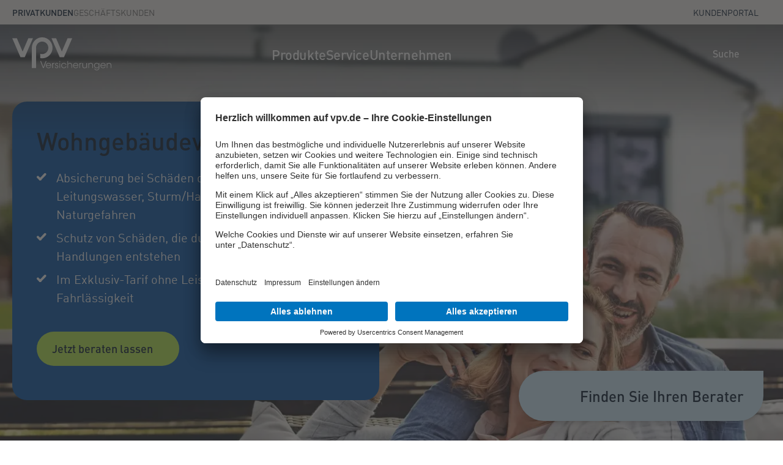

--- FILE ---
content_type: text/html
request_url: https://www.vpv.de/produkte/wohnen-kfz/wohngebaeudeversicherung/
body_size: 23765
content:
	<!doctype html>
<html lang="de">
    <head>
		<meta charset="utf-8">
		<meta name="viewport" content="width=device-width, initial-scale=1">
			<title>Wohngebäudeversicherung für Ihre Immobilie  | VPV Versicherungen</title>
        	<meta name="description" content="VPV Wohngebäudeversicherung: Schützen Sie sich finanziell bei Schäden durch Feuer, Wasser, Sturm, Hagel & erweiterte Naturgefahren. ► Mehr zur Wohngebäudeversicherung">
        <meta name="author" content="">
			<meta name="usercentrics" content="usercentrics" data-privacy-proxy-server="https://privacy-proxy-server.usercentrics.eu">
			<!-- Usercentrics Base Scripts Preload/Prefetch -->
			<link rel="preconnect" href="//app.usercentrics.eu">
			<link rel="preconnect" href="//api.usercentrics.eu">
			<link rel="preload"
			href="//app.usercentrics.eu/browser-ui/latest/loader.js" as="script">
			<!-- Usercentrics Smart Data Protector Preload/Prefetch-->
			<link rel="preconnect" href="//privacy-proxy.usercentrics.eu">
			<!-- END Usercentrics Preloads/Prefetches -->
			<script 
				type="application/javascript" 
				id="usercentrics-cmp"
				src="https://app.usercentrics.eu/browser-ui/latest/loader.js"
				data-settings-id="TIP_xy0d9" 
				async
			></script>
		  	<meta name="robots" content="index, follow">
		<link rel="alternate" hreflang="de-DE" href="/produkte/wohnen-kfz/wohngebaeudeversicherung/">
        <meta property="og:title" content="Wohngebäudeversicherung für Ihre Immobilie ">
        <meta property="og:description" content="VPV Wohngebäudeversicherung: Schützen Sie sich finanziell bei Schäden durch Feuer, Wasser, Sturm, Hagel & erweiterte Naturgefahren. ► Mehr zur Wohngebäudeversicherung">
       	<meta property="og:image" content="../../../media/content/produkte/bilder/wohnen-und-kfz/wohngebaeude/frau-und-mann-sitzen-auf-gartenbank-vor-ihrem-haus.webp">
        <meta property="og:type" content="product" />
	  		<meta property="og:url" content="/produkte/wohnen-kfz/wohngebaeudeversicherung/" />
	  		<link rel="canonical" href="/produkte/wohnen-kfz/wohngebaeudeversicherung/"/>
		<script>
			dataLayer = [{
				'Seitenart': 'Produkte'
			}];
		</script>
		<script type="text/plain" data-usercentrics="Server Side GTM">
		  (function(w,d,s,l,i){w[l]=w[l]||[];w[l].push({'gtm.start':
		    new Date().getTime(),event:'gtm.js'});var f=d.getElementsByTagName(s)[0],
		    j=d.createElement(s),dl=l!='dataLayer'?'&l='+l:'';j.async=true;j.src=
		    'https://sgtm.vpv.de/gtm.js?id='+i+dl;f.parentNode.insertBefore(j,f);
		  })(window,document,'script','dataLayer','GTM-5MC45ZKJ');
		</script>
        <meta property="vpv:category" content="category" />
        <meta property="vpv:breadcrumb" content="Produkte;Wohnen &amp; Kfz;Wohngebäudeversicherung" />
        <meta property="vpv:content-category" content="Produkte" />
        <meta property="vpv:title-sort" content="Wohngebäudeversicherung für Ihre Immobilie  | VPV Versicherungen" />
        <meta property="vpv:date-sort" content="2025-06-11T12:06:07.000+00:00" />      
        <meta property="vpv:hide" content="false" />
        <link rel="apple-touch-icon" sizes="180x180" href="/media/technical/favicon/favicon.ico">
		<link rel="icon" type="image/png" sizes="32x32" href="/media/technical/favicon/favicon-32x32.png">
		<link rel="icon" type="image/png" sizes="16x16" href="/media/technical/favicon/favicon-16x16.png">
		<link rel="manifest" crossorigin="use-credentials" href="/media/technical/favicon/site.webmanifest">
		<link rel="mask-icon" href="/media/technical/favicon/safari-pinned-tab.svg" color="#5bbad5">
		<meta name="msapplication-TileColor" content="#da532c">
		<meta name="theme-color" content="#ffffff">
        <link rel="stylesheet" href="/media/technical/css/styles.css">    
    </head>
    <body  >
		<div class="page-wrapper">
			<!-- NO INDEX -->
<header class="page-header page-header-inverted" id="pagetop">
<a href="#main" class="visually-hidden-focusable">Zum Seiteninhalt springen</a>
	<div class="customer-navigation">
		<div class="container">
			<div class="customer-navigation-inner">	    
						<strong class="customer-navigation-link is-active">
							<svg width="16" height="16" class="vpv-icon d-block d-sm-none">
								<use href="../../../media/technical/technische-icons/sprite.svg#building"/>
							</svg>
							Privatkunden 
						</strong>
						<a class="customer-navigation-link" aria-label="Zum Geschäftskunden Bereich wechseln" href="/gewerbe/" ><svg aria-hidden="true" width="16" height="16" class="vpv-icon d-block d-sm-none"><use href="../../../media/technical/technische-icons/sprite.svg#building"/></svg>Geschäftskunden</a>
							<a class="link-external customer-navigation-link customer-navigation-link-last" target="_blank" aria-label="Kundenportal in neuem Tab oder Fenster öffnen" href="https://kundenportal.vpv.de/i/e/l/kundendaten-portal/de-DE/index" rel="noopener, noreferrer">Kundenportal<svg width="18" height="18" class="vpv-icon" aria-hidden="true"><use href="../../../media/technical/technische-icons/sprite.svg#arrow-up-right"/></svg></a>
			</div>
		</div>
	</div>
    <div class="container">
		<div class="page-header-inner">
			<a href="/" class="header-logo-link" aria-label="Zur Startseite">
				<div class="vpv-logo">
					<svg width="162" height="54" viewBox="0 0 162 54" fill="none" xmlns="http://www.w3.org/2000/svg" role="img">
						<title>VPV Versicherungen</title>
						<desc>VPV Logo</desc>
						<path d="M48.9693 -0.00217056C39.6202 -0.00217056 32.0413 7.67653 32.0413 17.1485V50.3666H38.9118V30.943V17.1485C38.9118 11.5207 43.4147 6.9586 48.9693 6.9586C54.5239 6.9586 59.0267 11.5207 59.0267 17.1485C59.0267 22.7764 54.5239 27.3385 48.9693 27.3385C47.854 27.3385 46.7848 27.1469 45.7822 26.8074V33.9921C46.8148 34.1918 47.8794 34.2993 48.9693 34.2993C58.3181 34.2993 65.8974 26.6206 65.8974 17.1485C65.8974 7.67653 58.3181 -0.00217056 48.9693 -0.00217056Z" fill="#0074BE" class="logo-letter"></path> <path d="M77.6441 32.59H84.5468L98.039 1.40361H90.5379L81.0949 23.2288L71.653 1.40361H64.1514L77.3447 31.8977L77.6441 32.59Z" fill="#0074BE" class="logo-letter"></path> <path d="M13.493 32.5905H20.3948L33.8878 1.40334H26.3865L16.9439 23.229L7.50106 1.40334H0L13.1934 31.8979L13.493 32.5905Z" fill="#0074BE" class="logo-letter"></path> <path d="M45.7883 38.8288H47.1271L50.898 48.6987L54.6838 38.8288H56.0226L51.4983 50.3671H50.282L45.7883 38.8288Z" fill="black" class="logo-claim"></path> <path d="M62.5643 45.5801C62.4871 44.114 61.0869 42.68 59.3781 42.7264C57.5927 42.7264 56.2696 44.0518 56.1617 45.5801H62.5643ZM56.1461 46.4998C56.208 48.6049 57.9774 49.6186 59.3781 49.6028C60.6555 49.6028 61.687 48.9634 62.2248 47.8723H63.4107C63.0261 48.777 62.4409 49.4626 61.7327 49.9151C61.0401 50.3671 60.2245 50.6007 59.3781 50.6007C56.5002 50.6007 55.0076 48.2778 55.0076 46.1884C55.0076 43.7245 56.8849 41.7443 59.3633 41.7443C60.5326 41.7443 61.6099 42.1652 62.3951 42.9295C63.349 43.8648 63.8102 45.159 63.6879 46.4998H56.1461Z" fill="black" class="logo-claim"></path> <path d="M65.3035 41.9782H66.3802V43.3504C66.9808 42.103 68.0581 41.7753 69.028 41.7443V42.8825H68.92C67.3198 42.8825 66.4265 43.8965 66.4265 45.7984V50.3671H65.3035V41.9782Z" fill="black" class="logo-claim"></path> <path d="M73.9843 44.083C73.9843 43.1944 73.3991 42.6954 72.5681 42.6954C71.66 42.6954 71.1056 43.3194 71.1371 44.0518C71.1674 44.8476 71.768 45.1751 72.7682 45.4706C73.9535 45.7984 75.2765 46.1417 75.3382 47.9342C75.3994 49.4784 74.1684 50.6007 72.599 50.6007C71.26 50.6007 69.7826 49.7435 69.7666 47.9815H70.8908C70.9365 49.1353 71.7829 49.6496 72.6144 49.6496C73.5683 49.6496 74.2301 48.9324 74.2147 48.0749C74.1838 47.1238 73.5683 46.7341 72.1372 46.3132C70.9519 45.9545 70.0284 45.4706 69.9981 44.1457C69.9981 42.6332 71.1828 41.7443 72.583 41.7443C73.7374 41.7443 75.0308 42.3835 75.1074 44.083H73.9843Z" fill="black" class="logo-claim"></path> <path d="M77.1851 41.9782H78.3235V50.3671H77.1851V41.9782ZM77.1851 38.8288H78.3235V40.4347H77.1851V38.8288Z" fill="black" class="logo-claim"></path> <path d="M88.6046 47.5294C88.0662 49.3069 86.45 50.6007 84.4646 50.6007C81.6642 50.6007 80.0171 48.4181 80.0171 46.173C80.0171 43.6931 81.8791 41.7443 84.3874 41.7443C86.25 41.7443 88.0348 42.8667 88.6046 44.8785H87.4347C86.9112 43.4597 85.6036 42.8044 84.4337 42.8044C83.4639 42.8044 82.7872 43.1012 82.0945 43.7562C81.5407 44.3013 81.1555 45.206 81.1555 46.173C81.1555 48.153 82.6335 49.5252 84.4183 49.5252C86.0036 49.5094 87.0655 48.5424 87.4198 47.5294H88.6046Z" fill="black" class="logo-claim"></path> <path d="M90.1597 38.8288H91.2981V43.3504C91.8062 42.2433 93.0829 41.7131 94.2528 41.7443C95.561 41.7443 96.4228 42.1652 96.9926 42.8983C97.5619 43.6311 97.7773 44.6449 97.7773 45.8452V50.3671H96.6537V45.8923C96.6537 44.9877 96.4691 44.2233 96.0536 43.6782C95.6073 43.1322 94.9609 42.8205 93.9762 42.8205C93.0681 42.8205 92.3908 43.148 91.9594 43.6467C91.5136 44.1457 91.2981 44.8315 91.2981 45.596V50.3671H90.1597V38.8288Z" fill="black" class="logo-claim"></path> <path d="M106.889 45.5801C106.812 44.114 105.412 42.68 103.703 42.7264C101.918 42.7264 100.595 44.0518 100.487 45.5801H106.889ZM100.471 46.4998C100.533 48.6049 102.303 49.6186 103.703 49.6028C104.98 49.6028 106.012 48.9634 106.551 47.8723H107.736C107.351 48.777 106.766 49.4626 106.057 49.9151C105.365 50.3671 104.55 50.6007 103.703 50.6007C100.825 50.6007 99.3325 48.2778 99.3325 46.1884C99.3325 43.7245 101.21 41.7443 103.688 41.7443C104.857 41.7443 105.935 42.1652 106.719 42.9295C107.674 43.8648 108.135 45.159 108.013 46.4998H100.471Z" fill="black" class="logo-claim"></path> <path d="M109.628 41.9782H110.706V43.3504C111.306 42.103 112.383 41.7753 113.353 41.7443V42.8825H113.245C111.645 42.8825 110.752 43.8965 110.752 45.7984V50.3671H109.628V41.9782Z" fill="black" class="logo-claim"></path> <path d="M122.202 50.3671H121.125V48.8702C120.663 49.9615 119.54 50.6165 118.062 50.6007C115.477 50.5543 114.569 48.777 114.569 46.7341V41.9782H115.692V46.5156C115.692 48.3242 116.493 49.5406 118.355 49.5252C120.078 49.5094 121.063 48.4644 121.063 46.718V41.9782H122.202V50.3671Z" fill="black" class="logo-claim"></path> <path d="M124.418 41.9782H125.496C125.496 42.4457 125.496 42.9137 125.48 43.4749C125.958 42.3835 127.081 41.7131 128.558 41.7443C131.129 41.7753 132.037 43.5529 132.037 45.596V50.3671H130.913V45.8294C130.913 44.0208 130.113 42.7893 128.251 42.8205C126.542 42.8356 125.557 43.8806 125.557 45.627V50.3671H124.418V41.9782Z" fill="black" class="logo-claim"></path> <path d="M134.853 46.173C134.853 47.8723 136.038 49.5252 138.177 49.5252C139.117 49.5252 139.916 49.1667 140.502 48.5585C141.071 47.9505 141.41 47.108 141.425 46.1884C141.425 45.4868 141.194 44.66 140.671 43.9896C140.163 43.3195 139.332 42.8205 138.147 42.8205C136.331 42.8205 134.853 44.192 134.853 46.1569V46.173ZM142.517 49.4004C142.517 50.9906 142.01 52.0042 141.286 52.7056C140.471 53.5171 139.27 54 138.147 54C136.084 54 134.577 52.7999 134.053 51.2869H135.362C135.561 51.6457 135.854 52.0512 136.346 52.3941C136.947 52.8309 137.654 53.0023 138.177 53.0023C139.763 53.0023 141.379 51.7549 141.379 49.6654V48.5897C140.794 49.7749 139.64 50.6007 138.039 50.6007C135.454 50.6007 133.714 48.6049 133.714 46.1884C133.714 43.6782 135.515 41.7443 138.039 41.7443C139.671 41.7443 140.933 42.68 141.394 43.7091V41.9782H142.517V49.4004Z" fill="black" class="logo-claim"></path> <path d="M151.645 45.5801C151.568 44.114 150.168 42.68 148.459 42.7264C146.674 42.7264 145.35 44.0518 145.243 45.5801H151.645ZM145.227 46.4998C145.289 48.6049 147.058 49.6186 148.459 49.6028C149.737 49.6028 150.768 48.9634 151.306 47.8723H152.491C152.106 48.777 151.522 49.4626 150.813 49.9151C150.121 50.3671 149.305 50.6007 148.459 50.6007C145.581 50.6007 144.088 48.2778 144.088 46.1884C144.088 43.7245 145.965 41.7443 148.443 41.7443C149.613 41.7443 150.691 42.1652 151.475 42.9295C152.43 43.8648 152.891 45.159 152.769 46.4998H145.227Z" fill="black" class="logo-claim"></path><path d="m154.38,41.98h1.08c0,.47,0,.94-.02,1.5.48-1.09,1.6-1.76,3.08-1.73,2.57.03,3.48,1.81,3.48,3.85v4.77h-1.12v-4.54c0-1.81-.8-3.04-2.66-3.01-1.71.02-2.69,1.06-2.69,2.81v4.74h-1.14v-8.39Z" fill="black" class="logo-claim"/>
					</svg>
				</div>
			</a>
			<div class="main-navigation">
				<div class="offcanvas-start position-left offcanvas" id="mainmenu" data-off-canvas="" data-bs-backdrop="false" data-transition="overlap">
					<div class="offcanvas-header">
						<div class="offcanvas-header-row">
							<a href="/" class="header-logo-link header-logo-link-inner" aria-label="Zur Startseite">
								<div class="vpv-logo">
									<svg width="162" height="54" viewBox="0 0 162 54" fill="none" xmlns="http://www.w3.org/2000/svg" role="img">
										<title>VPV Versicherungen</title>
										<desc>VPV Logo</desc>
										<path
											d="M48.9693 -0.00217056C39.6202 -0.00217056 32.0413 7.67653 32.0413 17.1485V50.3666H38.9118V30.943V17.1485C38.9118 11.5207 43.4147 6.9586 48.9693 6.9586C54.5239 6.9586 59.0267 11.5207 59.0267 17.1485C59.0267 22.7764 54.5239 27.3385 48.9693 27.3385C47.854 27.3385 46.7848 27.1469 45.7822 26.8074V33.9921C46.8148 34.1918 47.8794 34.2993 48.9693 34.2993C58.3181 34.2993 65.8974 26.6206 65.8974 17.1485C65.8974 7.67653 58.3181 -0.00217056 48.9693 -0.00217056Z"
											fill="#0074BE"
											class="logo-letter"
											></path>
										<path
											d="M77.6441 32.59H84.5468L98.039 1.40361H90.5379L81.0949 23.2288L71.653 1.40361H64.1514L77.3447 31.8977L77.6441 32.59Z"
											fill="#0074BE"
											class="logo-letter"
											></path>
										<path
											d="M13.493 32.5905H20.3948L33.8878 1.40334H26.3865L16.9439 23.229L7.50106 1.40334H0L13.1934 31.8979L13.493 32.5905Z"
											fill="#0074BE"
											class="logo-letter"
											></path>
										<path
											d="M45.7883 38.8288H47.1271L50.898 48.6987L54.6838 38.8288H56.0226L51.4983 50.3671H50.282L45.7883 38.8288Z"
											fill="black"
											class="logo-claim"
											></path>
										<path
											d="M62.5643 45.5801C62.4871 44.114 61.0869 42.68 59.3781 42.7264C57.5927 42.7264 56.2696 44.0518 56.1617 45.5801H62.5643ZM56.1461 46.4998C56.208 48.6049 57.9774 49.6186 59.3781 49.6028C60.6555 49.6028 61.687 48.9634 62.2248 47.8723H63.4107C63.0261 48.777 62.4409 49.4626 61.7327 49.9151C61.0401 50.3671 60.2245 50.6007 59.3781 50.6007C56.5002 50.6007 55.0076 48.2778 55.0076 46.1884C55.0076 43.7245 56.8849 41.7443 59.3633 41.7443C60.5326 41.7443 61.6099 42.1652 62.3951 42.9295C63.349 43.8648 63.8102 45.159 63.6879 46.4998H56.1461Z"
											fill="black"
											class="logo-claim"
											></path>
										<path
											d="M65.3035 41.9782H66.3802V43.3504C66.9808 42.103 68.0581 41.7753 69.028 41.7443V42.8825H68.92C67.3198 42.8825 66.4265 43.8965 66.4265 45.7984V50.3671H65.3035V41.9782Z"
											fill="black"
											class="logo-claim"
											></path>
										<path
											d="M73.9843 44.083C73.9843 43.1944 73.3991 42.6954 72.5681 42.6954C71.66 42.6954 71.1056 43.3194 71.1371 44.0518C71.1674 44.8476 71.768 45.1751 72.7682 45.4706C73.9535 45.7984 75.2765 46.1417 75.3382 47.9342C75.3994 49.4784 74.1684 50.6007 72.599 50.6007C71.26 50.6007 69.7826 49.7435 69.7666 47.9815H70.8908C70.9365 49.1353 71.7829 49.6496 72.6144 49.6496C73.5683 49.6496 74.2301 48.9324 74.2147 48.0749C74.1838 47.1238 73.5683 46.7341 72.1372 46.3132C70.9519 45.9545 70.0284 45.4706 69.9981 44.1457C69.9981 42.6332 71.1828 41.7443 72.583 41.7443C73.7374 41.7443 75.0308 42.3835 75.1074 44.083H73.9843Z"
											fill="black"
											class="logo-claim"
											></path>
										<path
											d="M77.1851 41.9782H78.3235V50.3671H77.1851V41.9782ZM77.1851 38.8288H78.3235V40.4347H77.1851V38.8288Z"
											fill="black"
											class="logo-claim"
											></path>
										<path
											d="M88.6046 47.5294C88.0662 49.3069 86.45 50.6007 84.4646 50.6007C81.6642 50.6007 80.0171 48.4181 80.0171 46.173C80.0171 43.6931 81.8791 41.7443 84.3874 41.7443C86.25 41.7443 88.0348 42.8667 88.6046 44.8785H87.4347C86.9112 43.4597 85.6036 42.8044 84.4337 42.8044C83.4639 42.8044 82.7872 43.1012 82.0945 43.7562C81.5407 44.3013 81.1555 45.206 81.1555 46.173C81.1555 48.153 82.6335 49.5252 84.4183 49.5252C86.0036 49.5094 87.0655 48.5424 87.4198 47.5294H88.6046Z"
											fill="black"
											class="logo-claim"
											></path>
										<path
											d="M90.1597 38.8288H91.2981V43.3504C91.8062 42.2433 93.0829 41.7131 94.2528 41.7443C95.561 41.7443 96.4228 42.1652 96.9926 42.8983C97.5619 43.6311 97.7773 44.6449 97.7773 45.8452V50.3671H96.6537V45.8923C96.6537 44.9877 96.4691 44.2233 96.0536 43.6782C95.6073 43.1322 94.9609 42.8205 93.9762 42.8205C93.0681 42.8205 92.3908 43.148 91.9594 43.6467C91.5136 44.1457 91.2981 44.8315 91.2981 45.596V50.3671H90.1597V38.8288Z"
											fill="black"
											class="logo-claim"
											></path>
										<path
											d="M106.889 45.5801C106.812 44.114 105.412 42.68 103.703 42.7264C101.918 42.7264 100.595 44.0518 100.487 45.5801H106.889ZM100.471 46.4998C100.533 48.6049 102.303 49.6186 103.703 49.6028C104.98 49.6028 106.012 48.9634 106.551 47.8723H107.736C107.351 48.777 106.766 49.4626 106.057 49.9151C105.365 50.3671 104.55 50.6007 103.703 50.6007C100.825 50.6007 99.3325 48.2778 99.3325 46.1884C99.3325 43.7245 101.21 41.7443 103.688 41.7443C104.857 41.7443 105.935 42.1652 106.719 42.9295C107.674 43.8648 108.135 45.159 108.013 46.4998H100.471Z"
											fill="black"
											class="logo-claim"
											></path>
										<path
											d="M109.628 41.9782H110.706V43.3504C111.306 42.103 112.383 41.7753 113.353 41.7443V42.8825H113.245C111.645 42.8825 110.752 43.8965 110.752 45.7984V50.3671H109.628V41.9782Z"
											fill="black"
											class="logo-claim"
											></path>
										<path
											d="M122.202 50.3671H121.125V48.8702C120.663 49.9615 119.54 50.6165 118.062 50.6007C115.477 50.5543 114.569 48.777 114.569 46.7341V41.9782H115.692V46.5156C115.692 48.3242 116.493 49.5406 118.355 49.5252C120.078 49.5094 121.063 48.4644 121.063 46.718V41.9782H122.202V50.3671Z"
											fill="black"
											class="logo-claim"
											></path>
										<path
											d="M124.418 41.9782H125.496C125.496 42.4457 125.496 42.9137 125.48 43.4749C125.958 42.3835 127.081 41.7131 128.558 41.7443C131.129 41.7753 132.037 43.5529 132.037 45.596V50.3671H130.913V45.8294C130.913 44.0208 130.113 42.7893 128.251 42.8205C126.542 42.8356 125.557 43.8806 125.557 45.627V50.3671H124.418V41.9782Z"
											fill="black"
											class="logo-claim"
											></path>
										<path
											d="M134.853 46.173C134.853 47.8723 136.038 49.5252 138.177 49.5252C139.117 49.5252 139.916 49.1667 140.502 48.5585C141.071 47.9505 141.41 47.108 141.425 46.1884C141.425 45.4868 141.194 44.66 140.671 43.9896C140.163 43.3195 139.332 42.8205 138.147 42.8205C136.331 42.8205 134.853 44.192 134.853 46.1569V46.173ZM142.517 49.4004C142.517 50.9906 142.01 52.0042 141.286 52.7056C140.471 53.5171 139.27 54 138.147 54C136.084 54 134.577 52.7999 134.053 51.2869H135.362C135.561 51.6457 135.854 52.0512 136.346 52.3941C136.947 52.8309 137.654 53.0023 138.177 53.0023C139.763 53.0023 141.379 51.7549 141.379 49.6654V48.5897C140.794 49.7749 139.64 50.6007 138.039 50.6007C135.454 50.6007 133.714 48.6049 133.714 46.1884C133.714 43.6782 135.515 41.7443 138.039 41.7443C139.671 41.7443 140.933 42.68 141.394 43.7091V41.9782H142.517V49.4004Z"
											fill="black"
											class="logo-claim"
											></path>
										<path
											d="M151.645 45.5801C151.568 44.114 150.168 42.68 148.459 42.7264C146.674 42.7264 145.35 44.0518 145.243 45.5801H151.645ZM145.227 46.4998C145.289 48.6049 147.058 49.6186 148.459 49.6028C149.737 49.6028 150.768 48.9634 151.306 47.8723H152.491C152.106 48.777 151.522 49.4626 150.813 49.9151C150.121 50.3671 149.305 50.6007 148.459 50.6007C145.581 50.6007 144.088 48.2778 144.088 46.1884C144.088 43.7245 145.965 41.7443 148.443 41.7443C149.613 41.7443 150.691 42.1652 151.475 42.9295C152.43 43.8648 152.891 45.159 152.769 46.4998H145.227Z"
											fill="black"
											class="logo-claim"
											></path>
										<path d="m154.38,41.98h1.08c0,.47,0,.94-.02,1.5.48-1.09,1.6-1.76,3.08-1.73,2.57.03,3.48,1.81,3.48,3.85v4.77h-1.12v-4.54c0-1.81-.8-3.04-2.66-3.01-1.71.02-2.69,1.06-2.69,2.81v4.74h-1.14v-8.39Z"
											fill="black" class="logo-claim"/>
									</svg>
								</div>
							</a>
							<button class="offcanvas-toggle offcanvas-toggle-inner button button-icon-only" type="button" aria-label="Navigation Schliessen" data-bs-toggle="offcanvas" data-bs-target="#mainmenu" aria-controls="mainmenu">
							    <svg aria-hidden="true" width="20" height="20" class="vpv-icon">
						        	<use href="../../../media/technical/technische-icons/sprite.svg#close"/>
								</svg>
							</button>
						</div>
					</div>
					<div class="offcanvas-header offcanvas-header-search">
						<div class="offcanvas-header-row">
							<div class="header-search header-search-mobile js-header-search" id="header-search-mobile">
								<button type="button" data-search-toggle="" aria-controls="header-search-mobile" class="button button-icon-only button-search-toggle" aria-label="Suche öffnen">
									<svg width="20" height="20" class="vpv-icon" aria-hidden="true">
										<use href="../../../media/technical/technische-icons/sprite.svg#search"/>
									</svg>
								</button>
								<form action="../../../suche/" method="get" role="search">
									<label for="header-search-mobile-input">Suche</label>
									<input type="search" data-search-input name="query" id="header-search-mobile-input" aria-autocomplete="list" placeholder="VPV durchsuchen" aria-controls="header-search-mobile-search-layer" tabindex="-1">
									<div id="header-search-mobile-search-layer" class="header-search-layer" data-search-layer=""> 
										<div class="header-search-layer-suggest"> 
											<strong class="header-search-layer-title">Suchvorschläge</strong> 
											<ul class="header-search-layer-list js-data-search-layer-items">
												<li><p>Suchvorschläge werden geladen</p></li>
											</ul> 
										</div>
									</div>
									<button type="submit" class="button button-icon-only" aria-label="Seite durchsuchen">
										<svg width="20" height="20" class="vpv-icon" aria-hidden="true">
											<use href="../../../media/technical/technische-icons/sprite.svg#search"/>
										</svg>
									</button>
								</form>
							</div>
						</div>
					</div> 
					<div class="offcanvas-body">
<nav aria-label="Hauptnavigation" class="main-navigation-inner">
	<ul class="start-kk">
			<li>
					<button type="button" class="main-navigation-item" aria-current="page" data-toggle="is-open" data-target="#nav40508" aria-controls="nav40508" aria-expanded="false">
						Produkte
					</button>
				<div class="submenu submenu-level1" id="nav40508" >
					<div class="submenu-inner">
						<ul>
							<li class="submenu-header">
								<button class="button button-linkbutton" data-toggle="is-open" data-target="#nav40508" aria-controls="nav40508" aria-label="zur ersten Ebene">
									<svg width="20" height="20" class="vpv-icon" aria-hidden="true">
										<use href="../../../media/technical/technische-icons/sprite.svg#arrow-narrow-left"/>
									</svg>
									Produkte
								</button>
							</li>			
			<li>
					<button type="button" class="submenu-level1-item" data-toggle="is-open" data-target="#nav40523" aria-controls="nav40523" aria-expanded="false">
							<span class="submenu-level1-item-icon" aria-hidden="true" >
								<img src="../../../media/content/icons/navigation/wohnen-kfz.svg" alt="" width="40" height="40" aria-hidden="true">
							</span>
						<span class="submenu-level1-item-text">
							Wohnen & Kfz
						</span>					
					</button>
					<div id="nav40523" class="submenu submenu-level2">
						<div class="row">
	<div class="col-6">
		<strong class="submenu-title">Wohnen & Kfz</strong>
		<ul>
						<li>						
							<a class="submenu-level2-item" href="/produkte/wohnen-kfz/hausratversicherung/" ><b>Hausratversicherung</b></a>
						</li>
						<li>						
							<a class="submenu-level2-item" href="/produkte/wohnen-kfz/wohngebaeudeversicherung/" ><b>Wohngebäudeversicherung</b></a>
						</li>
						<li>						
							<a class="submenu-level2-item" href="/produkte/wohnen-kfz/glasversicherung/" ><b>Glasversicherung</b></a>
						</li>
						<li>						
							<a class="submenu-level2-item" href="/produkte/wohnen-kfz/photovoltaikversicherung/" ><b>Photovoltaikversicherung</b></a>
						</li>
						<li>						
							<a class="submenu-level2-item" href="/produkte/wohnen-kfz/erweiterte-naturgefahrenversicherung/" ><b>Erweiterte Naturgefahrenversicherung</b></a>
						</li>
						<li>						
							<a class="submenu-level2-item" href="/produkte/wohnen-kfz/eigenheim-schutz/" ><b>Eigenheim-Schutz</b></a>
						</li>
						<li>						
							<a class="submenu-level2-item" href="/produkte/wohnen-kfz/kfz-versicherung/" ><b>Kfz-Versicherung</b></a>
						</li>
				<li class="menu-overview">
					<a class="button button-linkbutton button-animated-icon" href="/produkte/wohnen-kfz/" >Alle Produkte<svg width="20" height="20" class="vpv-icon" aria-hidden="true"><use href="../../../media/technical/technische-icons/sprite.svg#arrow-narrow-right"/></svg></a>
				</li>
		</ul>
	</div>
	<div class="col-6 submenu-level2-teaser submenu-teaser">
				<strong class="submenu-title">Paket Lösungen</strong>
			<ul>
							<li>				
								<a class="submenu-picture-text-item" title="Link in neuem Tab oder Fenster öffnen" href="/produkte/paket-loesungen/schutz-paket/" ><img src="../../../media/content/produkte/bilder/paket-loesungen/junge-moderne-familie-zieht-ins-neue-zuhause_image-100w-100h.webp" class="media-rounded" width="100" height="100" alt="" aria-hidden="true">Zum Schutz-Paket – Rundum geschützt vor den Gefahren des Alltags</a>
							</li>
			</ul>
	</div>
</div>
					</div>
			</li><li>
					<button type="button" class="submenu-level1-item" data-toggle="is-open" data-target="#nav40529" aria-controls="nav40529" aria-expanded="false">
							<span class="submenu-level1-item-icon" aria-hidden="true" >
								<img src="../../../media/content/icons/navigation/recht-haftpflicht.svg" alt="" width="40" height="40" aria-hidden="true">
							</span>
						<span class="submenu-level1-item-text">
							Recht & Haftpflicht
						</span>					
					</button>
					<div id="nav40529" class="submenu submenu-level2">
						<div class="row">
	<div class="col-6">
		<strong class="submenu-title">Recht & Haftpflicht</strong>
		<ul>
						<li>						
							<a class="submenu-level2-item" href="/produkte/recht-haftpflicht/privathaftpflicht/" ><b>Privathaftpflichtversicherung</b></a>
						</li>
						<li>						
							<a class="submenu-level2-item" href="/produkte/recht-haftpflicht/rechtsschutzversicherung/" ><b>Rechtsschutzversicherung</b></a>
						</li>
						<li>						
							<a class="submenu-level2-item" href="/produkte/recht-haftpflicht/tierhalterhaftpflicht/" ><b>Tierhalterhaftpflichtversicherung</b></a>
						</li>
						<li>						
							<a class="submenu-level2-item" href="/produkte/recht-haftpflicht/hundehaftpflichtversicherung/" ><b>Hundehaftpflichtversicherung</b></a>
						</li>
						<li>						
							<a class="submenu-level2-item" href="/produkte/recht-haftpflicht/pferdehaftpflichtversicherung/" ><b>Pferdehaftpflichtversicherung</b></a>
						</li>
						<li>						
							<a class="submenu-level2-item" href="/produkte/recht-haftpflicht/haus-und-grundbesitzerhaftpflichtversicherung/" ><b>Haus- & Grundbesitzerhaftpflichtversicherung</b></a>
						</li>
						<li>						
							<a class="submenu-level2-item" href="/produkte/recht-haftpflicht/bauherrenhaftpflichtversicherung/" ><b>Bauherrenhaftpflichtversicherung</b></a>
						</li>
				<li class="menu-overview">
					<a class="button button-linkbutton button-animated-icon" href="/produkte/recht-haftpflicht/" >Alle Produkte<svg width="20" height="20" class="vpv-icon" aria-hidden="true"><use href="../../../media/technical/technische-icons/sprite.svg#arrow-narrow-right"/></svg></a>
				</li>
		</ul>
	</div>
	<div class="col-6 submenu-level2-teaser submenu-teaser">
				<strong class="submenu-title">Paket Lösungen</strong>
			<ul>
							<li>				
								<a class="submenu-picture-text-item" title="Link in neuem Tab oder Fenster öffnen" href="/produkte/paket-loesungen/schutz-paket/" ><img src="../../../media/content/produkte/bilder/paket-loesungen/junge-moderne-familie-zieht-ins-neue-zuhause_image-100w-100h.webp" class="media-rounded" width="100" height="100" alt="" aria-hidden="true">Zum Schutz-Paket – Rundum geschützt vor den Gefahren des Alltags</a>
							</li>
			</ul>
	</div>
</div>
					</div>
			</li><li>
					<button type="button" class="submenu-level1-item" data-toggle="is-open" data-target="#nav41965" aria-controls="nav41965" aria-expanded="false">
							<span class="submenu-level1-item-icon" aria-hidden="true" >
								<img src="../../../media/content/icons/navigation/gesundheit-existenz.svg" alt="" width="40" height="40" aria-hidden="true">
							</span>
						<span class="submenu-level1-item-text">
							Gesundheit & Existenz
						</span>					
					</button>
					<div id="nav41965" class="submenu submenu-level2">
						<div class="row">
	<div class="col-6">
		<strong class="submenu-title">Gesundheit & Existenz</strong>
		<ul>
						<li>						
							<a class="submenu-level2-item" href="/produkte/gesundheit-existenz/risikolebensversicherung/" ><b>Risikolebensversicherung</b></a>
						</li>
						<li>						
							<a class="submenu-level2-item" href="/produkte/gesundheit-existenz/berufsunfaehigkeitsversicherung/" ><b>Berufsunfähigkeitsversicherung</b></a>
						</li>
						<li>						
							<a class="submenu-level2-item" href="/produkte/gesundheit-existenz/berufsunfaehigkeitsschutz-fuer-junge-leute/" ><b>Berufsunfähigkeitsschutz für junge Leute</b></a>
						</li>
						<li>						
							<a class="submenu-level2-item" href="/produkte/gesundheit-existenz/unfallversicherung/" ><b>Unfallversicherung</b></a>
						</li>
						<li>						
							<a class="submenu-level2-item" href="/produkte/gesundheit-existenz/vital/" ><b>Vital</b><p>Schutz bei Krankheit und Unfall</p></a>
						</li>
						<li>						
							<a class="submenu-level2-item" href="/produkte/gesundheit-existenz/vital-junior/" ><b>Vital Junior</b><p>Schutz bei Krankheit und Unfall für Kinder</p></a>
						</li>
				<li class="menu-overview">
					<a class="button button-linkbutton button-animated-icon" href="/produkte/gesundheit-existenz/" >Alle Produkte<svg width="20" height="20" class="vpv-icon" aria-hidden="true"><use href="../../../media/technical/technische-icons/sprite.svg#arrow-narrow-right"/></svg></a>
				</li>
		</ul>
	</div>
	<div class="col-6 submenu-level2-teaser submenu-teaser">
				<strong class="submenu-title">Paket Lösungen</strong>
			<ul>
							<li>				
								<a class="submenu-picture-text-item" title="Link in neuem Tab oder Fenster öffnen" href="/produkte/paket-loesungen/schutz-paket/" ><img src="../../../media/content/produkte/bilder/paket-loesungen/junge-moderne-familie-zieht-ins-neue-zuhause_image-100w-100h.webp" class="media-rounded" width="100" height="100" alt="" aria-hidden="true">Zum Schutz-Paket – Rundum geschützt vor den Gefahren des Alltags</a>
							</li>
			</ul>
	</div>
</div>
					</div>
			</li><li>
					<button type="button" class="submenu-level1-item" data-toggle="is-open" data-target="#nav42137" aria-controls="nav42137" aria-expanded="false">
							<span class="submenu-level1-item-icon" aria-hidden="true" >
								<img src="../../../media/content/icons/navigation/finanzierung.svg" alt="" width="40" height="40" aria-hidden="true">
							</span>
						<span class="submenu-level1-item-text">
							Finanzierung
						</span>					
					</button>
					<div id="nav42137" class="submenu submenu-level2">
						<div class="row">
	<div class="col-6">
		<strong class="submenu-title">Finanzierung</strong>
		<ul>
						<li>						
							<a class="submenu-level2-item" href="/produkte/finanzierung/baufinanzierung/" ><b>Baufinanzierung</b></a>
						</li>
						<li>						
							<a class="submenu-level2-item" href="/produkte/finanzierung/ratenkredit/" ><b>Ratenkredit</b></a>
						</li>
						<li>						
							<a class="submenu-level2-item" href="/produkte/finanzierung/policendarlehen/" ><b>Policendarlehen</b></a>
						</li>
						<li>						
							<a class="submenu-level2-item" href="/produkte/finanzierung/bausparen/" ><b>Bausparen</b></a>
						</li>
				<li class="menu-overview">
					<a class="button button-linkbutton button-animated-icon" href="/produkte/finanzierung/" >Alle Produkte<svg width="20" height="20" class="vpv-icon" aria-hidden="true"><use href="../../../media/technical/technische-icons/sprite.svg#arrow-narrow-right"/></svg></a>
				</li>
		</ul>
	</div>
	<div class="col-6 submenu-level2-teaser submenu-teaser">
				<strong class="submenu-title">Paket Lösungen</strong>
			<ul>
							<li>				
								<a class="submenu-picture-text-item" title="Link in neuem Tab oder Fenster öffnen" href="/produkte/paket-loesungen/schutz-paket/" ><img src="../../../media/content/produkte/bilder/paket-loesungen/junge-moderne-familie-zieht-ins-neue-zuhause_image-100w-100h.webp" class="media-rounded" width="100" height="100" alt="" aria-hidden="true">Zum Schutz-Paket – Rundum geschützt vor den Gefahren des Alltags</a>
							</li>
			</ul>
	</div>
</div>
					</div>
			</li><li>
					<button type="button" class="submenu-level1-item" data-toggle="is-open" data-target="#nav42144" aria-controls="nav42144" aria-expanded="false">
							<span class="submenu-level1-item-icon" aria-hidden="true" >
								<img src="../../../media/content/icons/navigation/vorsorge-vermoegen.svg" alt="" width="40" height="40" aria-hidden="true">
							</span>
						<span class="submenu-level1-item-text">
							Vorsorge & Vermögen
						</span>					
					</button>
					<div id="nav42144" class="submenu submenu-level2">
						<div class="row">
	<div class="col-6">
		<strong class="submenu-title">Vorsorge & Vermögen</strong>
		<ul>
						<li>						
							<a class="submenu-level2-item" href="/produkte/vorsorge-vermoegen/private-klassische-rentenversicherung/" ><b>Flex Garant: Klassische Rentenversicherung</b><p>Klassische Rentenversicherung</p></a>
						</li>
						<li>						
							<a class="submenu-level2-item" href="/produkte/vorsorge-vermoegen/green-invest/" ><b>Green Invest</b><p>Nachhaltige Geldanlage mit Fonds und ETFs</p></a>
						</li>
						<li>						
							<a class="submenu-level2-item" href="/produkte/vorsorge-vermoegen/zukunftsplan-vl/" ><b>Zukunftsplan VL</b><p>Vermögenswirksame Leistungen</p></a>
						</li>
						<li>						
							<a class="submenu-level2-item" href="/produkte/vorsorge-vermoegen/parkdepot/" ><b>Parkdepot</b><p>Kurzfristige Geldanlage</p></a>
						</li>
						<li>						
							<a class="submenu-level2-item" href="/produkte/vorsorge-vermoegen/sterbegeldversicherung/" ><b>Sterbegeldversicherung</b></a>
						</li>
						<li>						
							<a class="submenu-level2-item" href="/produkte/vorsorge-vermoegen/direktversicherung-bav/" ><b>Direktversicherung</b><p>Betriebliche Altersversorgung bAV</p></a>
						</li>
						<li>						
							<a class="submenu-level2-item" href="/produkte/vorsorge-vermoegen/kinderpolice/" ><b>Kinderpolice</b><p>Vermögensaufbau für Kinder/Enkel</p></a>
						</li>
				<li class="menu-overview">
					<a class="button button-linkbutton button-animated-icon" href="/produkte/vorsorge-vermoegen/" >Alle Produkte<svg width="20" height="20" class="vpv-icon" aria-hidden="true"><use href="../../../media/technical/technische-icons/sprite.svg#arrow-narrow-right"/></svg></a>
				</li>
		</ul>
	</div>
	<div class="col-6 submenu-level2-teaser submenu-teaser">
				<strong class="submenu-title">Paket Lösungen</strong>
			<ul>
							<li>				
								<a class="submenu-picture-text-item" title="Link in neuem Tab oder Fenster öffnen" href="/produkte/paket-loesungen/schutz-paket/" ><img src="../../../media/content/produkte/bilder/paket-loesungen/junge-moderne-familie-zieht-ins-neue-zuhause_image-100w-100h.webp" class="media-rounded" width="100" height="100" alt="" aria-hidden="true">Zum Schutz-Paket – Rundum geschützt vor den Gefahren des Alltags</a>
							</li>
			</ul>
	</div>
</div>
					</div>
			</li>
								<li class="submenu-footer">
									<a class="button button-secondary button-xl button-animated-icon" href="/service/beratung-kontakt/finden-sie-ihren-berater/" >Ihr Berater<svg width="20" height="20" class="vpv-icon" aria-hidden="true"><use href="../../../media/technical/technische-icons/sprite.svg#arrow-narrow-right"/></svg></a>
								</li>
						</ul>
							<div class="submenu-level1-teaser submenu-teaser">					
								<div class="submenu-teaser-top">
	<strong class="submenu-title">Produkte</strong>
		<div class="submenu-teaser-tags">
					<a href="../../vorsorge-vermoegen/parkdepot/" class="button button-tag">
						Parkdepot
					</a>
					<a href="../../vorsorge-vermoegen/green-invest/" class="button button-tag">
						Green Invest
					</a>
					<a href="../../vorsorge-vermoegen/zukunftsplan/" class="button button-tag">
						Zukunftsplan 
					</a>
					<a href="../../recht-haftpflicht/privathaftpflicht/" class="button button-tag">
						Privathaftpflicht
					</a>
					<a href="../../recht-haftpflicht/tierhalterhaftpflicht/" class="button button-tag">
						Tierhalterhaftpflicht 
					</a>
					<a href="../hausratversicherung/" class="button button-tag">
						Hausratversicherung
					</a>
					<a href="../../recht-haftpflicht/rechtsschutzversicherung/" class="button button-tag">
						Rechtsschutz
					</a>
					<a href="../../vorsorge-vermoegen/sterbegeldversicherung/" class="button button-tag">
						Sterbegeldversicherung
					</a>
					<a href="../../gesundheit-existenz/berufsunfaehigkeitsversicherung/" class="button button-tag">
						Berufsunfähigkeit
					</a>
					<a href="../erweiterte-naturgefahrenversicherung/" class="button button-tag">
						Erweiterte Naturgefahren
					</a>
					<a href="../photovoltaikversicherung/" class="button button-tag">
						Photovoltaikversicherung
					</a>
		</div>
</div>
<div class="submenu-teaser-bottom">
		<div class="row">
				<div class="col-6">
					<div class="submenu-picture-text-item-big">
							<img src="../../../media/content/illustrationen/4d-beratung/grafik-rund-ums-leben-paket-440x296.webp" width="375" height="211" alt="" aria-hidden="true">
							<a class="button button-linkbutton button-animated-icon" href="/produkte/paket-loesungen/rund-ums-leben-paket/" >Rund-ums-Leben Paket: Die ganzheitliche Beratung<svg width="20" height="20" class="vpv-icon" aria-hidden="true"><use href="../../../media/technical/technische-icons/sprite.svg#arrow-narrow-right"/></svg></a>
					</div>
				</div>
				<div class="col-6">
					<div class="submenu-picture-text-item-big">
							<img src="../../../media/content/produkte/bilder/siegel/vpv-siegel-uebersicht-2025-07.webp" width="375" height="211" alt="" aria-hidden="true">
							<a class="button button-linkbutton button-animated-icon" href="/produkte/auszeichnungen.html" >Unsere Auszeichnungen<svg width="20" height="20" class="vpv-icon" aria-hidden="true"><use href="../../../media/technical/technische-icons/sprite.svg#arrow-narrow-right"/></svg></a>
					</div>
				</div>
		</div>
</div>			
							</div>
					</div>
				</div>
			</li><li>
					<button type="button" class="main-navigation-item" data-auto-click aria-current="page" data-toggle="is-open" data-target="#nav40513" aria-controls="nav40513" aria-expanded="false">
						Service
					</button>
				<div class="submenu submenu-level1" id="nav40513" >
					<div class="submenu-inner">
						<ul>
							<li class="submenu-header">
								<button class="button button-linkbutton" data-toggle="is-open" data-target="#nav40513" aria-controls="nav40513" aria-label="zur ersten Ebene">
									<svg width="20" height="20" class="vpv-icon" aria-hidden="true">
										<use href="../../../media/technical/technische-icons/sprite.svg#arrow-narrow-left"/>
									</svg>
									Service
								</button>
							</li>			
			<li>
					<button type="button" class="submenu-level1-item" data-toggle="is-open" data-target="#nav42189" aria-controls="nav42189" aria-expanded="false">
							<span class="submenu-level1-item-icon" aria-hidden="true" >
								<img src="../../../media/content/icons/navigation/kontakt-beratung.svg" alt="" width="40" height="40" aria-hidden="true">
							</span>
						<span class="submenu-level1-item-text">
							Beratung & Kontakt
						</span>					
					</button>
					<div id="nav42189" class="submenu submenu-level2">
						<div class="row">
	<div class="col-6">
		<strong class="submenu-title">Beratung & Kontakt</strong>
		<ul>
						<li>						
							<a class="submenu-level2-item" href="/service/beratung-kontakt/kontaktanfrage-fuer-vpv-kunden/" ><b>Kontaktservice für VPV Kunden</b></a>
						</li>
						<li>						
							<a class="submenu-level2-item" href="/service/beratung-kontakt/kontaktanfrage-fuer-interessenten/" ><b>Allgemeine Anfrage</b></a>
						</li>
						<li>						
							<a class="submenu-level2-item" href="/service/beratung-kontakt/digitale-kontaktdaten-hinterlegen/" ><b>Digitale Kontaktdaten hinterlegen</b></a>
						</li>
						<li>						
							<a class="submenu-level2-item" href="/service/beratung-kontakt/erfahrungen-vpv-versicherungen/" ><b>Erfahrungen mit den VPV Versicherungen</b></a>
						</li>
						<li>						
							<a class="submenu-level2-item" href="/service/beratung-kontakt/bearbeitungsstatus-anfragen/" ><b>Bearbeitungsstatus anfragen</b></a>
						</li>
						<li>						
							<a class="submenu-level2-item" href="/service/beratung-kontakt/finden-sie-ihren-berater/" rel="noopener"><b>Finden Sie Ihren Berater</b></a>
						</li>
				<li class="menu-overview">
					<a class="button button-linkbutton button-animated-icon" href="/service/beratung-kontakt/beratung-kontakt.html" >Alle Kontakte<svg width="20" height="20" class="vpv-icon" aria-hidden="true"><use href="../../../media/technical/technische-icons/sprite.svg#arrow-narrow-right"/></svg></a>
				</li>
		</ul>
	</div>
	<div class="col-6 submenu-level2-teaser submenu-teaser">
	</div>
</div>
					</div>
			</li><li>
					<button type="button" class="submenu-level1-item" data-toggle="is-open" data-target="#nav42151" aria-controls="nav42151" aria-expanded="false">
							<span class="submenu-level1-item-icon" aria-hidden="true" >
								<img src="../../../media/content/icons/navigation/vertragsservices.svg" alt="" width="40" height="40" aria-hidden="true">
							</span>
						<span class="submenu-level1-item-text">
							Vertragsservices
						</span>					
					</button>
					<div id="nav42151" class="submenu submenu-level2">
						<div class="row">
	<div class="col-6">
		<strong class="submenu-title">Vertragsservices</strong>
		<ul>
						<li>						
							<a class="submenu-level2-item" href="/service/vertragsservices/adresse-aendern/" ><b>Adresse ändern</b></a>
						</li>
						<li>						
							<a class="submenu-level2-item" href="/service/vertragsservices/namensaenderung-mitteilen/" ><b>Namensänderung mitteilen</b></a>
						</li>
						<li>						
							<a class="submenu-level2-item" href="/service/beratung-kontakt/digitale-kontaktdaten-hinterlegen/" ><b>Digitale Kontaktdaten hinterlegen</b></a>
						</li>
						<li>						
							<a class="submenu-level2-item" href="/service/vertragsservices/bankverbindung-aendern/" ><b>Bankverbindung ändern</b></a>
						</li>
						<li>						
							<a class="submenu-level2-item" href="/service/vertragsservices/vertragswerte-anfragen/" ><b>Vertragswerte anfragen</b></a>
						</li>
						<li>						
							<a class="submenu-level2-item" href="/service/vertragsservices/bezugsrecht-aendern/" ><b>Bezugsrecht ändern</b></a>
						</li>
				<li class="menu-overview">
					<a class="button button-linkbutton button-animated-icon" href="/service/vertragsservices/" >Alle Vertragsservices<svg width="20" height="20" class="vpv-icon" aria-hidden="true"><use href="../../../media/technical/technische-icons/sprite.svg#arrow-narrow-right"/></svg></a>
				</li>
		</ul>
	</div>
	<div class="col-6 submenu-level2-teaser submenu-teaser">
	</div>
</div>
					</div>
			</li><li>
					<button type="button" class="submenu-level1-item" data-toggle="is-open" data-target="#nav42455" aria-controls="nav42455" aria-expanded="false">
							<span class="submenu-level1-item-icon" aria-hidden="true" >
								<img src="../../../media/content/icons/navigation/schaden-melden.svg" alt="" width="40" height="40" aria-hidden="true">
							</span>
						<span class="submenu-level1-item-text">
							Schaden melden
						</span>					
					</button>
					<div id="nav42455" class="submenu submenu-level2">
						<div class="row">
	<div class="col-6">
		<strong class="submenu-title">Schaden melden</strong>
		<ul>
						<li>						
							<a class="submenu-level2-item" href="/service/schaden-melden/leitungswasser/" ><b>Leitungswasser</b></a>
						</li>
						<li>						
							<a class="submenu-level2-item" href="/service/schaden-melden/sturm-oder-naturgefahren/" ><b>Sturm oder Naturgefahren</b></a>
						</li>
						<li>						
							<a class="submenu-level2-item" href="/service/schaden-melden/haftpflichtschaden/" ><b>Haftpflichtschaden</b></a>
						</li>
						<li>						
							<a class="submenu-level2-item" href="/service/schaden-melden/glasbruch/" ><b>Glasbruch</b></a>
						</li>
						<li>						
							<a class="submenu-level2-item" href="/service/schaden-melden/brand-blitzschlag-oder-explosion/" ><b>Brand, Blitzschlag oder Explosion</b></a>
						</li>
						<li>						
							<a class="submenu-level2-item" href="/service/schaden-melden/diebstahl-raub-oder-einbruch/" ><b>Diebstahl, Raub oder Einbruch</b></a>
						</li>
				<li class="menu-overview">
					<a class="button button-linkbutton button-animated-icon" href="/service/schaden-melden/" >Alle Schadenmeldungen<svg width="20" height="20" class="vpv-icon" aria-hidden="true"><use href="../../../media/technical/technische-icons/sprite.svg#arrow-narrow-right"/></svg></a>
				</li>
		</ul>
	</div>
	<div class="col-6 submenu-level2-teaser submenu-teaser">
	</div>
</div>
					</div>
			</li><li>
					<button type="button" class="submenu-level1-item" data-toggle="is-open" data-target="#nav48861" aria-controls="nav48861" aria-expanded="false">
							<span class="submenu-level1-item-icon" aria-hidden="true" >
								<img src="../../../media/content/icons/navigation/kundenvorteile.svg" alt="" width="40" height="40" aria-hidden="true">
							</span>
						<span class="submenu-level1-item-text">
							Kundenvorteile
						</span>					
					</button>
					<div id="nav48861" class="submenu submenu-level2">
						<div class="row">
	<div class="col-6">
		<strong class="submenu-title">Kundenvorteile</strong>
		<ul>
						<li>						
							<a class="submenu-level2-item" href="/service/kundenvorteile/kunden-werben-kunden/" ><b>Kunden werben Kunden</b></a>
						</li>
						<li>						
							<a class="submenu-level2-item" href="/service/kundenvorteile/rabatte-55-plus/" ><b>Rabatte 55-Plus</b></a>
						</li>
		</ul>
	</div>
	<div class="col-6 submenu-level2-teaser submenu-teaser">
	</div>
</div>
					</div>
			</li><li>
					<button type="button" class="submenu-level1-item" data-toggle="is-open" data-target="#nav42203" aria-controls="nav42203" aria-expanded="false">
							<span class="submenu-level1-item-icon" aria-hidden="true" >
								<img src="../../../media/content/icons/navigation/ratgeber-news.svg" alt="" width="40" height="40" aria-hidden="true">
							</span>
						<span class="submenu-level1-item-text">
							Ratgeber & News
						</span>					
					</button>
					<div id="nav42203" class="submenu submenu-level2">
						<div class="row">
	<div class="col-6">
		<strong class="submenu-title">Ratgeber & News</strong>
		<ul>
						<li>						
							<a class="submenu-level2-item" href="/service/ratgeber-news/alle-ratgeber/" ><b>Alle Ratgeber</b></a>
						</li>
						<li>						
							<a class="submenu-level2-item" href="/service/ratgeber-news/alle-news/alle-news.html" ><b>Alle News</b></a>
						</li>
						<li>						
							<a class="submenu-level2-item" href="/service/ratgeber-news/#sec70887" ><b>Rechner</b></a>
						</li>
						<li>						
							<a class="submenu-level2-item" href="/service/ratgeber-news/#sec70888" ><b>Checklisten</b></a>
						</li>
						<li>						
							<a class="submenu-level2-item" href="/service/ratgeber-news/haeufige-fragen/" ><b>Häufige Fragen</b></a>
						</li>
				<li class="menu-overview">
					<a class="button button-linkbutton button-animated-icon" href="/service/ratgeber-news/" >Alle Ratgeber & News<svg width="20" height="20" class="vpv-icon" aria-hidden="true"><use href="../../../media/technical/technische-icons/sprite.svg#arrow-narrow-right"/></svg></a>
				</li>
		</ul>
	</div>
	<div class="col-6 submenu-level2-teaser submenu-teaser">
				<strong class="submenu-title">Aktuelle Ratgeber</strong>
			<ul>
							<li>				
								<a class="submenu-picture-text-item" title="Link in neuem Tab oder Fenster öffnen" href="/service/ratgeber-news/vorsorge-50-plus/" ><img src="../../../media/content/service/bilder/ratgeber-und-news/vorsorge-50-plus/frau-schaut-in-die-ferne-mit-fernglas_image-100w-100h.webp" class="media-rounded" width="100" height="100" alt="" aria-hidden="true">Vorsorge 50-Plus</a>
							</li>
							<li>				
								<a class="submenu-picture-text-item" title="Link in neuem Tab oder Fenster öffnen" href="/service/ratgeber-news/junge-leute/" ><img src="../../../media/content/service/bilder/ratgeber-und-news/junge-leute/junge-leute-haben-spass-am-strand_image-100w-100h.webp" class="media-rounded" width="100" height="100" alt="" aria-hidden="true">Junge Leute</a>
							</li>
							<li>				
								<a class="submenu-picture-text-item" title="Link in neuem Tab oder Fenster öffnen" href="/service/ratgeber-news/schutz-vor-naturgefahren/" ><img src="../../../media/content/service/bilder/ratgeber-und-news/naturgefahren/sandsaecke-als-schutz-vor-hochwasser-naturgefahren_image-100w-100h.webp" class="media-rounded" width="100" height="100" alt="" aria-hidden="true">Schutz vor Naturgefahren</a>
							</li>
			</ul>
	</div>
</div>
					</div>
			</li>
								<li class="submenu-footer">
									<a class="button button-secondary button-xl button-animated-icon" href="/service/beratung-kontakt/finden-sie-ihren-berater/" >Ihr Berater<svg width="20" height="20" class="vpv-icon" aria-hidden="true"><use href="../../../media/technical/technische-icons/sprite.svg#arrow-narrow-right"/></svg></a>
								</li>
						</ul>
							<div class="submenu-level1-teaser submenu-teaser">					
								<div class="submenu-teaser-top">
	<strong class="submenu-title">Service</strong>
</div>
<div class="submenu-teaser-bottom">
		<div class="row" >
			<strong class="submenu-title">Ueberschrift</strong>
		</div>
</div>			
							</div>
					</div>
				</div>
			</li><li>
					<button type="button" class="main-navigation-item" data-auto-click aria-current="page" data-toggle="is-open" data-target="#nav40518" aria-controls="nav40518" aria-expanded="false">
						Unternehmen
					</button>
				<div class="submenu submenu-level1" id="nav40518" >
					<div class="submenu-inner">
						<ul>
							<li class="submenu-header">
								<button class="button button-linkbutton" data-toggle="is-open" data-target="#nav40518" aria-controls="nav40518" aria-label="zur ersten Ebene">
									<svg width="20" height="20" class="vpv-icon" aria-hidden="true">
										<use href="../../../media/technical/technische-icons/sprite.svg#arrow-narrow-left"/>
									</svg>
									Unternehmen
								</button>
							</li>			
			<li>
					<button type="button" class="submenu-level1-item" data-toggle="is-open" data-target="#nav42175" aria-controls="nav42175" aria-expanded="false">
							<span class="submenu-level1-item-icon" aria-hidden="true" >
								<img src="../../../media/content/icons/navigation/die-vpv.svg" alt="" width="40" height="40" aria-hidden="true">
							</span>
						<span class="submenu-level1-item-text">
							Die VPV
						</span>					
					</button>
					<div id="nav42175" class="submenu submenu-level2">
						<div class="row">
	<div class="col-6">
		<strong class="submenu-title">Die VPV</strong>
		<ul>
						<li>						
							<a class="submenu-level2-item" href="/unternehmen/die-vpv/wir-ueber-uns/" ><b>Wir über uns</b></a>
						</li>
						<li>						
							<a class="submenu-level2-item" href="/unternehmen/die-vpv/struktur-und-zahlen/" ><b>Struktur & Zahlen</b></a>
						</li>
						<li>						
							<a class="submenu-level2-item" href="/unternehmen/die-vpv/vorstand-aufsichtsrat/" ><b>Vorstand & Aufsichtsrat</b></a>
						</li>
						<li>						
							<a class="submenu-level2-item" href="/unternehmen/die-vpv/gesellschaftliches-engagement/" ><b>Gesellschaftliches Engagement</b></a>
						</li>
						<li>						
							<a class="submenu-level2-item" href="/unternehmen/die-vpv/markenbotschafterin/" ><b>Markenbotschafterin</b><p>Beatrice Egli</p></a>
						</li>
		</ul>
	</div>
	<div class="col-6 submenu-level2-teaser submenu-teaser">
	</div>
</div>
					</div>
			</li><li>
					<button type="button" class="submenu-level1-item" data-toggle="is-open" data-target="#nav42158" aria-controls="nav42158" aria-expanded="false">
							<span class="submenu-level1-item-icon" aria-hidden="true" >
								<img src="../../../media/content/icons/navigation/nachhaltigkeit.svg" alt="" width="40" height="40" aria-hidden="true">
							</span>
						<span class="submenu-level1-item-text">
							Nachhaltigkeit
						</span>					
					</button>
					<div id="nav42158" class="submenu submenu-level2">
						<div class="row">
	<div class="col-6">
		<strong class="submenu-title">Nachhaltigkeit</strong>
		<ul>
						<li>						
							<a class="submenu-level2-item" href="/unternehmen/nachhaltigkeit/nachhaltigkeit-bei-der-vpv/" ><b>Nachhaltigkeit bei der VPV</b></a>
						</li>
						<li>						
							<a class="submenu-level2-item" href="/unternehmen/nachhaltigkeit/nachhaltige-kapitalanlage/" ><b>Nachhaltige Kapitalanlage</b></a>
						</li>
						<li>						
							<a class="submenu-level2-item" href="/unternehmen/nachhaltigkeit/angaben-gemaeß-offenlegungsverordnung/" ><b>Angaben gemäß Offenlegungsverordnung</b></a>
						</li>
						<li>						
							<a class="submenu-level2-item" href="/unternehmen/nachhaltigkeit/beratung-verguetung/" ><b>Beratung und Vergütung</b></a>
						</li>
		</ul>
	</div>
	<div class="col-6 submenu-level2-teaser submenu-teaser">
	</div>
</div>
					</div>
			</li><li>
					<button type="button" class="submenu-level1-item" data-toggle="is-open" data-target="#nav48893" aria-controls="nav48893" aria-expanded="false">
							<span class="submenu-level1-item-icon" aria-hidden="true" >
								<img src="../../../media/content/icons/navigation/presse.svg" alt="" width="40" height="40" aria-hidden="true">
							</span>
						<span class="submenu-level1-item-text">
							Presse
						</span>					
					</button>
					<div id="nav48893" class="submenu submenu-level2">
						<div class="row">
	<div class="col-6">
		<strong class="submenu-title">Presse</strong>
		<ul>
						<li>						
							<a class="submenu-level2-item" href="/unternehmen/presse/pressemeldungen/" ><b>Pressemeldungen</b></a>
						</li>
						<li>						
							<a class="submenu-level2-item" href="/unternehmen/presse/mediacenter/" ><b>Mediacenter</b></a>
						</li>
		</ul>
	</div>
	<div class="col-6 submenu-level2-teaser submenu-teaser">
	</div>
</div>
					</div>
			</li><li>
					<button type="button" class="submenu-level1-item" data-toggle="is-open" data-target="#nav42000" aria-controls="nav42000" aria-expanded="false">
							<span class="submenu-level1-item-icon" aria-hidden="true" >
								<img src="../../../media/content/icons/navigation/karriere.svg" alt="" width="40" height="40" aria-hidden="true">
							</span>
						<span class="submenu-level1-item-text">
							Karriere
						</span>					
					</button>
					<div id="nav42000" class="submenu submenu-level2">
						<div class="row">
	<div class="col-6">
		<strong class="submenu-title">Karriere</strong>
		<ul>
						<li>						
							<a class="submenu-level2-item" href="/unternehmen/karriere/" ><b>Karriere bei der VPV</b></a>
						</li>
						<li>						
							<a class="submenu-level2-item" href="/unternehmen/karriere/schueler-studenten/" ><b>Schüler & Studenten</b></a>
						</li>
						<li>						
							<a class="submenu-level2-item" href="/unternehmen/karriere/berufseinsteiger/" ><b>Berufseinsteiger</b></a>
						</li>
						<li>						
							<a class="submenu-level2-item" href="/unternehmen/karriere/berufserfahrene/" ><b>Berufserfahrene</b></a>
						</li>
						<li>						
							<a class="submenu-level2-item" href="/unternehmen/karriere/vertriebsaussendienst/" ><b>Vertriebsaußendienst</b></a>
						</li>
						<li>						
							<a class="submenu-level2-item" href="/unternehmen/karriere/vpv-als-arbeitgeber/" ><b>VPV als Arbeitgeber</b></a>
						</li>
		</ul>
	</div>
	<div class="col-6 submenu-level2-teaser submenu-teaser">
			<ul>
							<li>				
								<a class="submenu-picture-text-item" title="Link in neuem Tab oder Fenster öffnen" href="/unternehmen/karriere/offene-stellen/" ><img src="../../../media/content/unternehmen/bilder/karriere/startseite/personengruppe-zeigt-mit-fingern-in-die-kamera_image-100w-100h.webp" class="media-rounded" width="100" height="100" alt="" aria-hidden="true">Offene Stellen</a>
							</li>
			</ul>
	</div>
</div>
					</div>
			</li>
								<li class="submenu-footer">
									<a class="button button-secondary button-xl button-animated-icon" href="/service/beratung-kontakt/finden-sie-ihren-berater/" >Ihr Berater<svg width="20" height="20" class="vpv-icon" aria-hidden="true"><use href="../../../media/technical/technische-icons/sprite.svg#arrow-narrow-right"/></svg></a>
								</li>
						</ul>
					</div>
				</div>
			</li>
	</ul>
</nav>
					</div>
					<div class="offcanvas-footer">
						<!-- Links in der Fußzeile -->
							<a class="button button-secondary button-xl button-animated-icon" href="/service/beratung-kontakt/finden-sie-ihren-berater/" >Berater finden<svg width="20" height="20" class="vpv-icon" aria-hidden="true"><use href="../../../media/technical/technische-icons/sprite.svg#arrow-narrow-right"></use></svg></a>
							<a class="button button-secondary button-xl button-animated-icon" href="/service/schaden-melden/" >Schaden online melden<svg width="20" height="20" class="vpv-icon" aria-hidden="true"><use href="../../../media/technical/technische-icons/sprite.svg#arrow-narrow-right"></use></svg></a>
					</div>
				</div>
				<button class="offcanvas-toggle button button-xxl button-icon-only" type="button" aria-label="Navigation umschalten" data-bs-toggle="offcanvas" data-bs-target="#mainmenu" aria-controls="mainmenu">
					<svg width="34" height="20" class="vpv-icon" aria-hidden="true">
						<use href="../../../media/technical/technische-icons/sprite.svg#burger"/>
					</svg>
					MENÜ
				</button>
			</div>
			<div class="main-navigation-overlay" aria-hidden="true" tabindex="-1"></div>
			<div class="header-search header-search-desktop js-header-search" id="header-search-desktop" data-search="">
				<button type="button"   data-search-toggle="" aria-controls="header-search-desktop" class="button button-icon-only button-search-toggle" aria-label="Suche öffnen">
					<svg width="20" height="20" class="vpv-icon" aria-hidden="true">
						<use href="../../../media/technical/technische-icons/sprite.svg#search"/>
					</svg>
				</button>
				<form action="../../../suche/" role="search">
					<label for="header-search-desktop-input" data-search-label="">Suche</label>
					<input type="search" id="header-search-desktop-input" autocomplete="off" aria-autocomplete="list" aria-controls="header-search-desktop-search-layer" data-search-input name="query" tabindex="-1">
					<div id="header-search-desktop-search-layer" class="header-search-layer" data-search-layer="">
						<div class="header-search-layer-suggest">
							<strong class="header-search-layer-title">Suchvorschläge</strong>
							<ul class="header-search-layer-list js-data-search-layer-items">
								<li><p>Suchvorschläge werden geladen</p></li>
							</ul>
						</div>
					</div>
					<button type="submit" class="button button-icon-only" aria-label="Seite durchsuchen">
						<svg width="20" height="20" class="vpv-icon" aria-hidden="true">
							<use href="../../../media/technical/technische-icons/sprite.svg#search"/>
						</svg>
					</button>
				</form>
			</div>
		</div>
	</div>
</header>
<!-- INDEX -->
			<main class="page-content " id="main" tabindex="-1">
					<div class="top-wrapper">
						<aside 
	aria-labelledby="sticky-button-layer-title" 
	class="sticky-button" 
	data-sticky-button="dynamic" 
>
    <button 
    	type="button" 
    	class="sticky-button-open" 
    	data-sticky-button-open="" 
    	aria-controls="sticky-button-layer" 
    	aria-expanded="false"
    >
		<span class="sticky-button-visual">
		    <svg 
		    	class="sticky-button-brandshaper" 
		    	xmlns="http://www.w3.org/2000/svg" 
		    	width="64" 
		    	height="64" 
		    	fill="none"
		    >
		       <circle cx="34" cy="28" r="28" class="lightblue"/>
		       <circle cx="28" cy="30" r="28" class="green"/>
		       <circle cx="32" cy="34" r="28" class="blue"/>
		    </svg>
		    <span class="sticky-button-visual-slot">
		       <svg 
		       	  width="20" 
		       	  height="20" 
		       	  class="vpv-icon sticky-button-visual-slot--default" 
		       	  aria-hidden="true"
		       >
		          <use href="../../../media/technical/technische-icons/sprite.svg#user"/>
		       </svg>
		    </span>
	    </span>
	    <span class="sticky-button-open-text">
	      <span class="sticky-button-open-text--agent-search">
	        Finden Sie Ihren Berater
	      </span>
	      <span class="sticky-button-open-text--agent">
	        Zu meinem Berater
	        <small></small>
	      </span>
	    </span>
    </button>
    <div 
    	id="sticky-button-layer" 
    	class="sticky-button-layer" 
    	data-sticky-button-layer="" 
    	inert="inert"
    >	
       <div class="sticky-button-layer--agent-search">
          <div class="sticky-button-layer-header">
             <span class="sticky-button-visual">
			    <svg 
			    	class="sticky-button-brandshaper" 
			    	xmlns="http://www.w3.org/2000/svg" 
			    	width="64" 
			    	height="64" 
			    	fill="none"
			    >
			       <circle cx="34" cy="28" r="28" class="lightblue"/>
			       <circle cx="28" cy="30" r="28" class="green"/>
			       <circle cx="32" cy="34" r="28" class="blue"/>
			    </svg>
                <span class="sticky-button-visual-slot">
                   <svg 
                   		width="20" 
                   		height="20" 
                   		class="vpv-icon sticky-button-visual-slot--default" 
                   		aria-hidden="true"
                   >
                      <use href="../../../media/technical/technische-icons/sprite.svg#user"/>
                   </svg>
                </span>
             </span>
             <strong class="sticky-button-layer-title" id="sticky-button-layer-title">Finden Sie Ihren Berater</strong>
          </div>
          <div class="sticky-button-layer-content">
             <p class="sticky-button-layer-text">
               <p>Sie haben noch Fragen oder möchten sich individuell beraten lassen.</p>
             </p>
             <form class="sticky-button-layer-form" action="/service/beratung-kontakt/finden-sie-ihren-berater/">
             	<div class="sticky-button-layer-form-group">
                	<label for="layer-agent-search-place">PLZ oder Ort</label>
                	<input type="text" id="layer-agent-search-place" name="location">
                	<button 
                		type="button" 
                		aria-label="Standort ermitteln" 
                		class="button-geolocation" 
                		data-geolocation-button
                	>
						<svg width="24" height="24" class="vpv-icon">
							<use href="../../../media/technical/technische-icons/sprite.svg#mark"/>
						</svg>
					</button>
                </div>
                <span>oder</span>
                <div class="sticky-button-layer-form-group">
                	<label for="layer-agent-search-name">Name des Beraters</label>
                	<input type="text" id="layer-agent-search-name" name="agentName">
                </div>
                <div class="sticky-button-layer-form-action">
                   <button 
                   		type="submit" 
                   		class="button button-xxl button-secondary button-animated-icon"
                   	>
                      Berater suchen 
                      <svg width="24" height="24" class="vpv-icon" aria-hidden="true">
                         <use href="../../../media/technical/technische-icons/sprite.svg#arrow-narrow-right"/>
                      </svg>
                   </button>
                </div>
             </form>
          </div>
       </div>
       <div class="sticky-button-layer--agent">
          <div class="sticky-button-layer-header">
			<span class="sticky-button-visual">
				    <svg class="sticky-button-brandshaper" xmlns="http://www.w3.org/2000/svg" width="64" height="64" fill="none">
				       <circle cx="34" cy="28" r="28" class="lightblue"/>
				       <circle cx="28" cy="30" r="28" class="green"/>
				       <circle cx="32" cy="34" r="28" class="blue"/>
				    </svg>
				    <span class="sticky-button-visual-slot">
				       <svg width="20" height="20" class="vpv-icon sticky-button-visual-slot--default" aria-hidden="true">
				          <use href="../../../media/technical/technische-icons/sprite.svg#user"/>
				       </svg>
				    </span>
			    </span>
             <strong class="sticky-button-layer-title" id="sticky-button-layer-title-agent"></strong>
          </div>
          <div class="sticky-button-layer-opening-hours">
             <button
                type="button"
                class="popover-trigger"
                data-bs-container="body"
                data-bs-toggle="popover"
                data-bs-custom-class="popover-inverted"
                data-bs-html="true"
                data-bs-placement="bottom"
                data-bs-content=""
             >
                Öffnungszeiten
                <svg width="16" height="16" class="vpv-icon" aria-hidden="true">
                   <use href="../../../media/technical/technische-icons/sprite.svg#circle-info"></use>
                </svg>
             </button>
          </div>
          <ul class="sticky-button-layer-navigation">
             <li>
                <svg width="20" height="20" class="vpv-icon" aria-hidden="true">
                   <use href="../../../media/technical/technische-icons/sprite.svg#phone"></use>
                </svg>
                <a href="#" class="sticky-button-layer-link sticky-button-layer-link--phone" aria-hidden="true" tabindex="-1"></a>
             </li>
             <li>
                <svg width="20" height="20" class="vpv-icon" aria-hidden="true">
                   <use href="../../../media/technical/technische-icons/sprite.svg#mobile-phone"></use>
                </svg>
                <a href="#" class="sticky-button-layer-link sticky-button-layer-link--mobile" aria-hidden="true" tabindex="-1"></a>
             </li>
             <li>
                <svg width="20" height="20" class="vpv-icon" aria-hidden="true">
                   <use href="../../../media/technical/technische-icons/sprite.svg#mail"></use>
                </svg>
                <a href="#" class="sticky-button-layer-link sticky-button-layer-link--email" aria-hidden="true" tabindex="-1"></a>
             </li>
             <li>
                <svg width="20" height="20" class="vpv-icon" aria-hidden="true">
                   <use href="../../../media/technical/technische-icons/sprite.svg#user"></use>
                </svg>
                <a href="#" class="sticky-button-layer-link sticky-button-layer-link--url">
                   Zur Beraterseite
                </a>
             </li>
          </ul>
          <button type="button" class="button button-xl button-secondary button-change-agent">
             <svg width="20" height="20" class="vpv-icon" aria-hidden="true">
                <use href="../../../media/technical/technische-icons/sprite.svg#user-x"></use>
             </svg>
             Berater wechseln
          </button>
       </div>
       <button type="button" class="sticky-button-close" data-sticky-button-close="" aria-label="Sticky Button schließen" aria-controls="sticky-button-layer">
          <svg width="24" height="24" class="vpv-icon" aria-hidden="true">
             <use href="../../../media/technical/technische-icons/sprite.svg#close"></use>
          </svg>
       </button>
    </div>
</aside>
 <script data-usercentrics="Yellowmap" type="text/plain" src="https://yellowmap.de/api_rst/api/loader?libraries=enterprise-3,autocomplete-5&apiKey=oyI4cqtJDXCxznmQOAGj9DJQfsT3vje6xGwkJW8%2FWuw%3D"></script><section 
	class="stage stage-xl  
	stage-animated 
	stage-blue 
	stage-boxed" 
	>
	<div class="container">
			<div class="stage-image">
				<div class="stage-image-bg"></div>
					<img src="/media/content/produkte/bilder/wohnen-und-kfz/wohngebaeude/frau-und-mann-sitzen-auf-gartenbank-vor-ihrem-haus_image-1920w-817h.webp" alt="Frau und Mann sitzen auf Gartenbank vor ihrem Haus">
			</div>
		<div class="stage-content">
				<hgroup>
						<h1 class="stage-title">Wohngebäude&shy;versicherung</h1>
				</hgroup>
				<ul class="checklist checklist-inverted">
					<li>Absicherung bei Schäden durch Feuer, Leitungswasser, Sturm/Hagel und erweiterte Naturgefahren</li><li>Schutz von Schäden, die durch grob fahrlässige Handlungen entstehen</li><li>Im Exklusiv-Tarif ohne Leistungskürzung bei grober Fahrlässigkeit</li>
				</ul>
				<div class="stage-cta">
						<a class="button button-primary button-xxl button-animated-icon button-primary" href="/service/beratung-kontakt/finden-sie-ihren-berater/" >Jetzt beraten lassen<svg width="18" height="18" class="vpv-icon" aria-hidden="true"><use href="../../../media/technical/technische-icons/sprite.svg#arrow-narrow-right"/></svg></a>
				</div>
		</div>
	</div>
</section>
					</div>
				<div class="breadcrumb-wrapper">
					<div class="container">
						<nav aria-label="Brotkrumennavigation" class="breadcrumb">
<ol itemscope="" itemtype="https://schema.org/BreadcrumbList">
	<li itemprop="itemListElement" itemscope="" itemtype="https://schema.org/ListItem">
		<a itemprop="item" href="/" aria-label="Startseite">
			<svg width="16" height="16" class="vpv-icon breadcrumb-home">
				<use href="../../../media/technical/technische-icons/sprite.svg#home"></use>
			</svg>
			<span itemprop="name" class="visually-hidden">Startseite</span>
		</a>
		<meta itemprop="position" content="0" /> 
	</li>
	<li itemprop="itemListElement" itemscope="" itemtype="https://schema.org/ListItem">
					<a itemprop="item" href="../" aria-label="Wohnen &amp; Kfz" title="Wohnen &amp; Kfz">
						<span itemprop="name">Wohnen &amp; Kfz</span>
					</a>
					<meta itemprop="position" content="1" />
				</li><li itemprop="itemListElement" itemscope="" itemtype="https://schema.org/ListItem" aria-current="page">
					<span itemprop="name">Wohngebäudeversicherung</span>
					<meta itemprop="position" content="2" />
				</li>
</ol>
						</nav>
					</div>
				</div>
			<div class="page-section  brandshaper " id="sec48012">
	<div class="container">
		<div class="row">
			<div class="col col-md-8 offset-md-2">
				<p class="entrytext">Für die meisten Menschen sind die eigenen 4 Wände ihr größter materieller Besitz. Und noch mehr: Es ist ihr Zuhause. Das verdient den besten Schutz.</p>
			</div>
		</div>
	</div>
</div>					
<section class="page-section" id="sec48060">
	<div class="container">
		<nav aria-label="Sprungmarkennavigation" class="content-navigation" id="content-navigation">
			<span class="content-navigation-title" id="content-navigation-title">
				Direkt zu:
			</span>
			<ul class="nav" aria-labelledby="content-navigation-title">
										<li>
											<a href="#sec49565">
												Leistungen
											</a>
										</li>
										<li>
											<a href="#sec48053">
												Tarif Kompakt
											</a>
										</li>
										<li>
											<a href="#sec48015">
												Tarif Exklusiv
											</a>
										</li>
										<li>
											<a href="#sec48057">
												Zusätzliche Leistungen
											</a>
										</li>
										<li>
											<a href="#sec48058">
												FAQ
											</a>
										</li>
										<li>
											<a href="#sec103532">
												Downloads
											</a>
										</li>
			</ul>
		</nav>
	</div>
</section>					
			<section class="page-section brandshaper " id="sec48079">
	<div class="container">
		<div class="row">
			<div class="col-12 col-md-6 col-lg-4">
<header class="sectionheader">
		<hgroup>
		<h2 class="sectionheader-headline">
				Für den wichtigsten Ort auf der Welt: Ihr Zuhause
		</h2>
			<p class="sectionheader-text">
				<p>Ein Zuhause ist weit mehr als nur die eigenen vier Wände – es ist ein Ort des Rückzugs, der Freude und der Erinnerungen. Doch das Leben ist unberechenbar. Unvorhersehbare Ereignisse wie Feuer, Wasser, Blitz, Hagel, Sturm oder andere Naturgefahren können in kurzer Zeit alles zerstören, was Sie sich ein Leben lang aufgebaut haben. Die finanziellen Folgen sind oft enorm – und in manchen Fällen existenzbedrohend. Lassen Sie es nicht so weit kommen. Sichern Sie Ihren Wohlfühlort optimal ab – mit der VPV Wohngebäudeversicherung.</p>
			</p>
		</hgroup>
</header>
			</div>
			<div class="col-12 col-md-6 col-lg-7 offset-lg-1">
				<figure class="video-player">
					<div class="video-player-frame video-player-frame-16-9">
							<button type="button" class="button button-play" aria-label="Video starten" aria-controls="video_48079"> </button>
							<video
								id="video_48079"
								poster="../../../media/content/produkte/videos/produkt-vpv-wohngebaeude-2025-startbild_image-960w-540h.webp"
								width="960"
								height="540"
								playsinline=""
								preload=""
								data-video-stream-src="https://58e5fdd27293a.streamlock.net/vpv-vod/_definst_/smil:Produkte/VPV-Wohngebaeude-2025/Produkt-VPV-Wohngebaeude/playlist.m3u8"
							>
					                <track
				                        default=""
				                        kind="captions"
				                        srclang="de"
				                        src="../../../media/content/produkte/videos/produkt-vpv-wohngebaeude-2025.vtt"
				                        label="Untertitel deutsch"
					                />
								<img
									src="../../../media/content/produkte/videos/produkt-vpv-wohngebaeude-2025-startbild_image-960w-540h.webp"
									width="960"
									height="540"
									alt="Video Wohngebäude"
								>
								<source type="video/mp4" src="blob:https://58e5fdd27293a.streamlock.net/vpv-vod/_definst_/smil:Produkte/VPV-Wohngebaeude-2025/Produkt-VPV-Wohngebaeude/playlist.m3u8" />
							</video>
					</div>
						<figcaption class="video-player-description">
								<div class="video-player-link">
									<a href="../../../media/content/produkte/videos/produkt-vpv-wohngebaeude-2025.vtt" rel="transcript" hreflang="de">
										<svg width="20" height="20" class="vpv-icon">
											<use href="../../../media/technical/technische-icons/sprite.svg#heart-hand"/>
										</svg>
										Inhalt des Videos als Text
									</a>
								</div>
						</figcaption>
				</figure>
			</div>
		 </div>
	</div>
</section>					
			<section class="page-section page-section-white brandshaper brandshaper brandshaper-version-01 brandshaper-center brandshaper-left" id="sec49565">
	<div class="container">
		<div class="row">
			<div class="col col-md-8 offset-md-2">
				<div class="categorytitle">
					<hgroup>
							<p class="categorytitle-topline">Leistungen</p>
							<h2 class="categorytitle-headline">
								Ihr Wohlfühlort verdient Sicherheit
							</h2>
					</hgroup>
						<p class="categorytitle-text">Mit der VPV Wohngebäudeversicherung haben Sie Glück im Unglück: Denn wir erstatten Ihnen die notwendigen Reparaturarbeiten – bis hin zum kompletten Wiederaufbau Ihres Gebäudes. Außerdem übernehmen wir die Aufräumungs-, Abbruch- und Schutzkosten bis zur vereinbarten Grenze. </p>
				</div>
			</div>
		</div>
	</div>
</section>					
			<section class="page-section page-section-blue-600 brandshaper " id="sec48053">
	<div class="container">
		<div class="row">
			<div class="col-12 col-md-6 col-lg-4">
<header class="sectionheader">
		<h2 class="sectionheader-headline">
				Wohngebäude-versicherung Kompakt
		</h2>
	    <a class="button button-primary button-xxl button-animated-icon button-primary" href="/service/beratung-kontakt/finden-sie-ihren-berater/" >Jetzt beraten lassen<svg width="18" height="18" class="vpv-icon" aria-hidden="true"><use href="../../../media/technical/technische-icons/sprite.svg#arrow-narrow-right"/></svg></a> 
</header>
			</div>
			<div class="col-12 col-md-6 col-lg-7 offset-lg-1">
				<div class="textlist textlist-illustration">
						<ul>
								<li>
		<strong>
			Versicherte Schäden
		</strong>
		<p>Absicherung bei Schäden durch Feuer, Leitungswasser, Sturm/Hagel und erweiterte Naturgefahren.</p>
</li>
								<li>
		<strong>
			Grobe Fahrlässigkeit
		</strong>
		<p>Versichert sind Schäden, die durch grob fahrlässige Handlungen entstehen, z. B. bei Einbruch aufgrund einer unverschlossenen Haustür <b>bis 5.000 €</b>.</p>
</li>
								<li>
		<strong>
			Nässeschäden
		</strong>
		<p>Leistung auch bei Schäden, die nicht durch ein defektes Rohrsystem, sondern z. B. durch undichte Fugen oder Fliesen verursacht wurden.</p>
</li>
								<li>
		<strong>
			Feuerlöschkosten
		</strong>
		<p>Übernahme der Kosten für die Brandbekämpfung.</p>
</li>
								<li>
		<strong>
			Kosten für Wiederaufbau
		</strong>
		<p>Wird Ihre Immobilie völlig zerstört, erstatten wir den Aufbau eines neuen, gleichwertigen Gebäudes – inkl. Architekten-, Konstruktions- und Planungskosten.</p>
</li>
								<li>
		<strong>
			Garage/Carport
		</strong>
		<p>Ihre Garage oder Carport sind mitversichert</p>
</li>
						</ul>
				</div>
			</div>
		</div>
	</div>
</section>
			<section class="page-section page-section-gray-50 brandshaper " id="sec48015">
	<div class="container">
		<div class="row">
			<div class="col-12 col-md-6 col-lg-4">
<header class="sectionheader">
		<h2 class="sectionheader-headline">
				Wohngebäude-versicherung Exklusiv
		</h2>
			<p class="sectionheader-subline">
				Maximale Sicherheit mit zusätzlichen und höheren Leistungen
			</p>
	    <a class="button button-primary button-xxl button-animated-icon button-primary" href="/service/beratung-kontakt/finden-sie-ihren-berater/" >Jetzt beraten lassen<svg width="18" height="18" class="vpv-icon" aria-hidden="true"><use href="../../../media/technical/technische-icons/sprite.svg#arrow-narrow-right"/></svg></a> 
</header>
			</div>
			<div class="col-12 col-md-6 col-lg-7 offset-lg-1">
				<div class="textlist textlist-illustration">
						<ul>
								<li>
		<strong>
			Alle Leistungen & Vorteile aus dem Kompakt Tarif
		</strong>
</li>
								<li>
		<strong>
			Grobe Fahrlässigkeit
		</strong>
		<p>Versichert sind Schäden, die durch grob fahrlässige Handlungen entstehen, z. B. bei Einbruch aufgrund einer unverschlossenen Haustür <b>bis zur Versicherungssumme</b>.</p>
</li>
								<li>
		<strong>
			Provisorische Maßnahmen
		</strong>
		<p>Kostenübernahme für vorläufige Reparaturen <b>bis zu 25.000 €</b>.</p>
</li>
								<li>
		<strong>
			Vandalismus- und Graffitischäden
		</strong>
		<p>Übernahme der Kosten für die Beseitigung <b>bis zu 5.000 €</b> (nur bei Ein-/Zweifamilienhäusern).</p>
</li>
								<li>
		<strong>
			Nachhaltigkeitsklausel
		</strong>
		<p>Übernahme der Mehrkosten, die durch die Verwendung ökologischer oder nachhaltiger baubiologischer Materialien bei der Instandsetzung beschädigter Bauteile entstehen.</p>
</li>
						</ul>
				</div>
			</div>
		</div>
	</div>
</section>
			<section class="page-section page-section-gray-50 " id="sec48057">
	<div class="container">
		<div class="row">
			<div class="col-12 col-md-6 col-lg-4">
<header class="sectionheader">
		<hgroup>
		<h2 class="sectionheader-headline">
				Unser Schutz wächst mit
		</h2>
			<p class="sectionheader-subline">
				Sie möchten noch mehr Sicherheit? 
			</p>
			<p class="sectionheader-text">
				<p>Erweitern Sie Ihre VPV Wohngebäudeversicherung um den VPV Haus- und Wohnungsschutzbrief.</p>
			</p>
		</hgroup>
	    <a class="button button-primary button-xxl button-animated-icon button-primary" href="/service/beratung-kontakt/finden-sie-ihren-berater/" >Jetzt beraten lassen<svg width="18" height="18" class="vpv-icon" aria-hidden="true"><use href="../../../media/technical/technische-icons/sprite.svg#arrow-narrow-right"/></svg></a> 
</header>
			</div>
				<div class="col-12 col-md-6 col-lg-7 offset-lg-1">
					<ul class="text-illustration-box text-illustration-box-list">
							<li >
			<h3>VPV Haus- und Wohnungsschutzbrief</h3>
			<p><p>24h-Hilfe bei Notfällen rund ums Zuhause wie z. B. Schlüsseldienst, Notheizung oder Rohrreinigungsservice.</p></p>
</li>
					</ul>
				</div>
		</div>
	</div>
</section>					
			<section class="page-section page-section-white brandshaper brandshaper brandshaper-version-01 brandshaper-center brandshaper-left" id="sec48058" >
	<div class="container">
    	<div class="row">
      	<div class="col-12 col-md-6 col-lg-4">
<header class="sectionheader">
		<hgroup>
			<p class="sectionheader-topline subheading-light">
				FAQ
			</p>
		<h2 class="sectionheader-headline">
				Häufig gestellte Fragen
		</h2>
		</hgroup>
</header>
      	</div>
      	<div class="col-12 col-md-6 col-lg-7 offset-lg-1">
        	<div class="accordion">
						<div class="accordion-item">
	<h3 class="accordion-header" id="heading480580" >
		<button class="accordion-button collapsed" type="button" data-bs-toggle="collapse" data-bs-target="#collapse480580" aria-expanded="true" aria-controls="collapse480580">
			Was ist eine Wohngebäudeversicherung?
		</button>
	</h3>
		<div id="collapse480580" class="accordion-collapse collapse">
			<div class="accordion-body">
				<p>Die Wohngebäudeversicherung sichert Sie finanziell gegen Schäden an Ihrer Immobilie ab, die durch die versicherten Gefahren <b>Feuer, Leitungswasser, Sturm/Hagel und erweiterte Naturgefahren</b> entstanden sind.</p><p>Die Wohngebäudeversicherung (auch Gebäudeversicherung genannt) ist besonders wichtig, da eine Immobilie für viele Menschen der wertvollste Besitz ist. Die genauen Kosten und Bedingungen einer Wohngebäudeversicherung variieren je nach verschiedenen Faktoren wie Standort, Bauart der Immobilie und gewünschter Deckung.</p><p>Die Wohngebäudeversicherung deckt in der Regel nicht den Inhalt des Hauses, wie Möbel, Elektronik oder persönliche Gegenstände ab. Für den Schutz von persönlichem Eigentum gibt es die Hausratversicherung.</p>
			</div>
		</div>
</div>
						<div class="accordion-item">
	<h3 class="accordion-header" id="heading480581" >
		<button class="accordion-button collapsed" type="button" data-bs-toggle="collapse" data-bs-target="#collapse480581" aria-expanded="true" aria-controls="collapse480581">
			Was genau ist in der Wohngebäudeversicherung versichert?
		</button>
	</h3>
		<div id="collapse480581" class="accordion-collapse collapse">
			<div class="accordion-body">
				<p>Der Schutz der Versicherung bezieht sich auf:</p><p> 
	<ul class="text-lg"> <li>Das eigentliche Gebäude inklusive Garage bzw. Carport</li> <li>Einbaumöbel/-küchen, die nicht massenhaft produziert und individuell für das Gebäude geplant, gefertigt und in das Gebäude eingebaut sind</li> <li>Markisen, Heizungsanlagen, sanitäre Installationen und elektrische Anlagen</li> </ul>
 </p><p>Wir beraten Sie gerne und machen Ihnen das beste Angebot für den passenden Tarif.</p>
			</div>
		</div>
</div>
						<div class="accordion-item">
	<h3 class="accordion-header" id="heading480582" >
		<button class="accordion-button collapsed" type="button" data-bs-toggle="collapse" data-bs-target="#collapse480582" aria-expanded="true" aria-controls="collapse480582">
			Welche Schäden sind in der Wohngebäudeversicherung versichert?
		</button>
	</h3>
		<div id="collapse480582" class="accordion-collapse collapse">
			<div class="accordion-body">
				<p>In der Wohngebäudeversicherung sind Schäden durch folgende Gefahren versicherbar:</p><p> 
	<ul class="text-lg"> <li><b>Feuer:</b> Hier geht es beispielsweise um Schäden durch Brand, Blitzschlag oder Explosion und um die Folgeschäden durch Löschen, Ruß und Rauch</li> <li><b>Leitungswasser: </b>Beispielsweise Schäden durch bestimmungswidrig austretendes Leitungswasser, Rohrbruch an Wasserleitungen und Heizungsrohren sowie Frostschäden z. B. an Badeeinrichtungen, Wasserhähnen und Heizkörpern</li> <li><b>Sturm und Hagel:</b> Gebäudeschäden durch die unmittelbare Einwirkung eines Sturmes oder Hagels sowie wenn dadurch Gegenstände auf versicherte Sachen geworfen werden</li> </ul>
 Die Intensität der Schadensereignisse nimmt stetig zu. Auch die Kosten für Reparaturen und einen eventuellen Wiederaufbau steigen von Jahr zu Jahr. Daher ist ein Versicherungsschutz gegen alle versicherten Gefahren besonders ratsam.</p>
			</div>
		</div>
</div>
						<div class="accordion-item">
	<h3 class="accordion-header" id="heading480583" >
		<button class="accordion-button collapsed" type="button" data-bs-toggle="collapse" data-bs-target="#collapse480583" aria-expanded="true" aria-controls="collapse480583">
			Kann ich mich auch gegen Überschwemmung versichern?
		</button>
	</h3>
		<div id="collapse480583" class="accordion-collapse collapse">
			<div class="accordion-body">
				<p>Ja, auf Wunsch können Sie Ihre Immobilie gegen Schäden durch weitere Elementargefahren wie Überschwemmung, Rückstau, Erdbeben, Erdrutsch, Erdfall, Schneedruck, Lawinen und Vulkanausbruch versichern. Hierfür bieten wir Ihnen die <a href="/produkte/wohnen-kfz/erweiterte-naturgefahrenversicherung/" >VPV Naturgefahrenversicherung.</a></p><p>Aufgrund des Klimawandels empfehlen wir Ihnen, diese Gefahr über Ihre Versicherung abzudecken. Denn die Zahl extremer Unwetter nimmt unaufhaltsam zu. Informieren Sie sich auf unserer Ratgeberseite „Schutz vor Naturgefahren“!</p>
			</div>
		</div>
</div>
						<div class="accordion-item">
	<h3 class="accordion-header" id="heading480584" >
		<button class="accordion-button collapsed" type="button" data-bs-toggle="collapse" data-bs-target="#collapse480584" aria-expanded="true" aria-controls="collapse480584">
			Warum ist eine Wohngebäudeversicherung wichtig?
		</button>
	</h3>
		<div id="collapse480584" class="accordion-collapse collapse">
			<div class="accordion-body">
				<p>Durch die <b>Gefahren Feuer, Leitungswasser, Sturm und Hagel sowie erweiterte Naturgefahren</b> können sehr <b>große Schäden an Ihrem Haus</b> entstehen. Sie können sogar so groß sein, dass ein kompletter Wiederaufbau erfolgen muss – ein Totalschaden also. Vor einem finanziellen Totalschaden schütz Sie die VPV Wohngebäudeversicherung.</p><p>Ein konkreter Schadenfall als Beispiel:</p><p>Für einen Gasgrill deponierte unser Kunde eine Gasflasche in seinem Keller. Aus unerklärlichen Gründen strömte das Gas aus, verteilte sich im Raum, entzündete sich und verursachte eine heftige Explosion. Die Druckwelle zerstörte das Haus so massiv, dass es bis auf die Bodenplatte komplett abgerissen und wieder neu aufgebaut werden musste. Die Kosten beliefen sich auf ca. 650.000 € – sie wurden von der VPV Wohngebäudeversicherung übernommen.</p><p>Auch der komplette Hausrat musste ersetzt und die beschädigten umliegenden Häuser repariert werden. In diesen Fällen kamen die VPV Hausrat- und VPV Privathaftpflichtversicherung für die Kosten auf.</p>
			</div>
		</div>
</div>
						<div class="accordion-item">
	<h3 class="accordion-header" id="heading480585" >
		<button class="accordion-button collapsed" type="button" data-bs-toggle="collapse" data-bs-target="#collapse480585" aria-expanded="true" aria-controls="collapse480585">
			Warum ist die VPV das richtige Versicherungsunternehmen für mich?
		</button>
	</h3>
		<div id="collapse480585" class="accordion-collapse collapse">
			<div class="accordion-body">
				<p>Die VPV ist eine der traditionsreichsten Versicherungsgesellschaften Deutschlands. Wir sind der Partner an Ihrer Seite, auch für die Wohngebäudeversicherung. Unsere Erfahrung basiert auf einer über 190-jährigen Erfolgsgeschichte.</p><p>Unser Ziel ist es, die Wünsche und Bedürfnisse unserer Kundinnen und Kunden in den Mittelpunkt zu stellen. Die individuelle Beratung steht dabei im Fokus. Wir hören Ihnen zu und finden die beste Lösung in Sachen Versicherung.</p>
			</div>
		</div>
</div>
    		</div>
		</div>
	</div>
</section>
			<section class="page-section brandshaper "  id="sec103532">
  <div class="container">
    <div class="row">
      <div class="col-12 col-md-6 col-lg-4">
<header class="sectionheader">
		<hgroup>
			<p class="sectionheader-topline subheading-light">
				Downloads
			</p>
		<h2 class="sectionheader-headline">
				Prospekt und Bedingungen
		</h2>
		</hgroup>
</header>
      </div>
      <div class="col-12 col-md-6 col-lg-7 offset-lg-1">
        <ul class="download-list">
					 <li>
			            <a href="/media/content/produkte/dokumente/wohnen-und-kfz/wohngebaeude/wohngebaeude-prospekt-7533-0425.pdf" download="">
			              Wohngebäude Prospekt (<abbr title="Adobe Portable Document Format">PDF</abbr>, 2.46 <abbr title="Megabyte">MB</abbr>)
			              <svg width="24" height="24" class="vpv-icon" aria-hidden="true">
			                <use href="../../../media/technical/technische-icons/sprite.svg#download"/>
			              </svg>
			            </a>
			          </li>	
					 <li>
			            <a href="/media/content/produkte/dokumente/wohnen-und-kfz/wohngebaeude/wohngebaeudeversicherung-bedingungen-7536-0725.pdf" download="">
			              Wohngebäude Bedingungen (<abbr title="Adobe Portable Document Format">PDF</abbr>, 284.45 <abbr title="Kilobyte">KB</abbr>)
			              <svg width="24" height="24" class="vpv-icon" aria-hidden="true">
			                <use href="../../../media/technical/technische-icons/sprite.svg#download"/>
			              </svg>
			            </a>
			          </li>	
        </ul>
      </div>
    </div>
  </div>
</section>					
			<section class="page-section" id="sec48611625">
  <div class="container">
    <div class="callout callout-blue">
	    	<div class="callout-illustration">
		        <img src="../../../media/technical/technische-icons/callout-illustration.svg" width="120" height="84" alt="" aria-hidden="true">
	      	</div>
      <div class="callout-content">
        <div class="row">
          <div class="col-12 col-md-8 offset-md-2">
            <h2>Mit dem Schutz-Paket bis zu 20 % sparen</h2>
            <p>
              <p>Schützen Sie sich rundum vor den Gefahren des Alltags und profitieren Sie von bis zu 20 % Paket-Rabatt!</p>
            </p>
				<a class="button button-secondary button-secondary-negative button-xxl" href="/produkte/paket-loesungen/schutz-paket/" >Mehr erfahren<svg width="18" height="18" class="vpv-icon" aria-hidden="true"><use href="../../../media/technical/technische-icons/sprite.svg#arrow-narrow-right"/></svg></a></br>
          </div>
        </div>
      </div>
    </div>
  </div>
</section>					
			<section class="page-section brandshaper  brandshaper " id="sec49566">
	<div class="container">
		<div class="row">
			<div class="col-12 col-md-6 col-lg-4">
        		<header class="sectionheader">
					<hgroup>
							<p class="sectionheader-topline subheading-light">Das könnte Sie auch interessieren</p>
						<h2 class="sectionheader-headline">
							Mehr Produkte zum Thema Wohnen & Kfz
						</h2>
					</hgroup>
				</header>
			</div>
		</div>
	</div>
	<div class="container">
		<div class="row gy-5">
				<div class="col-12 col-md-4 " >
	<a href="../eigenheim-schutz/" class="image-text-box">
		<div class="image-text-box-visual">
				<img src="../../../media/content/produkte/bilder/wohnen-und-kfz/eigenheim-schutz/paar-auf-sofa-eigenheimschutz_image-440w-296h.webp" width="440" height="296" alt="Paar sitzt auf dem Sofa im Eigenheim">
		</div>
		<div class="image-text-box-text">
			<h3>Eigenheim-Schutz</h3>
	 				<p aria-hidden="true">
					Günstige Kombi aus Gebäude- und Hausratversicherung. Schützen Sie Ihr Zuhause mit dem umfassenden VPV Eigenheim-Schutz.
				</p>
		</div>
		<svg width="24" height="24" class="vpv-icon" aria-hidden="true">
			<use href="../../../media/technical/technische-icons/sprite.svg#arrow-narrow-right"></use>
		</svg>
	</a>
				</div>
				<div class="col-12 col-md-4 " >
	<a href="../erweiterte-naturgefahrenversicherung/" class="image-text-box">
		<div class="image-text-box-visual">
				<img src="../../../media/content/produkte/bilder/wohnen-und-kfz/erweiterte-naturgefahren/wasserflut-und-rohrleck-im-haus-naturgefahren_image-440w-296h.webp" width="440" height="296" alt="Wasser regnet ins Zimmer und ein Mann hält einen Eimer unter die undichte Stelle">
		</div>
		<div class="image-text-box-text">
			<h3>Erweiterte Naturgefahren&shy;versicherung</h3>
	 				<p aria-hidden="true">
					Sichern Sie Ihr Haus gegen Elementarschäden ab: Die erweiterte Naturgefahrenversicherung bietet Ihnen finanziellen Schutz. ► Mehr erfahren!
				</p>
		</div>
		<svg width="24" height="24" class="vpv-icon" aria-hidden="true">
			<use href="../../../media/technical/technische-icons/sprite.svg#arrow-narrow-right"></use>
		</svg>
	</a>
				</div>
				<div class="col-12 col-md-4 " >
	<a href="../../recht-haftpflicht/haus-und-grundbesitzerhaftpflichtversicherung/" class="image-text-box">
		<div class="image-text-box-visual">
				<img src="../../../media/content/produkte/bilder/recht-und-haftpflicht/haus-und-grundbesitzerhaftpflicht/baertiger-mann-umarmt-seine-freundin-vor-modernem-haus_image-440w-296h.webp" width="440" height="296" alt="Bärtiger gutaussehender Mann umarmt seine Freundin vor dem modernen Haus">
		</div>
		<div class="image-text-box-text">
			<h3>Haus- & Grundbesitzer&shy;haftpflichtversicherung</h3>
	 				<p aria-hidden="true">
					Schutz für Eigentümer & Vermieter vor Schadensersatzansprüchen: Die VPV Haus- & Grundbesitzerhaftpflicht sichert Sie finanziell ab. ► Jetzt informieren!
				</p>
		</div>
		<svg width="24" height="24" class="vpv-icon" aria-hidden="true">
			<use href="../../../media/technical/technische-icons/sprite.svg#arrow-narrow-right"></use>
		</svg>
	</a>
				</div>
		</div>
	</div>
</section>
			<!-- Hauptsektionsbereich Start -->
<section class="page-section brandshaper " id="sec71065">
    <div class="container">
        <div class="row">
            <div class="col-12 col-md-6 col-lg-4">
            	<header class="sectionheader">
                    <!-- Titelgruppe -->
                    <hgroup>
                            <h2 class="sectionheader-headline">VPV Ratgeber</h2>
                    </hgroup>
                </header>
            </div>
        </div>
    </div>
    <div class="container">
     <div class="row gy-5">
			<div class="col-12 col-md-6 col-lg-4" data-filter-item="prop-1">
        <a href="../../../service/ratgeber-news/schutz-vor-naturgefahren/" class="image-textlabel-box">
          <div class="image-textlabel-box-visual">
            <img
              src="../../../media/content/service/bilder/ratgeber-und-news/naturgefahren/sandsaecke-als-schutz-vor-hochwasser-naturgefahren_image-440w-440h.webp"
              width="440"
              height="440"
              alt="Sandsäcke"
			>
          </div>
          <div class="image-textlabel-box-text">
            	<div class="image-textlabel-box-title">
              		<h3>Schutz vor Naturgefahren</h3>
            	</div>
	            <p aria-hidden="true">
	              Tipps zur Prävention, Risikoanalyse und Maßnahmen.   
	              <svg width="24" height="24" class="vpv-icon" aria-hidden="true">
	                <use
	                  href="../../../media/technical/technische-icons/sprite.svg#arrow-narrow-right"/>
	              </svg>
	            </p>
          </div>
        </a>
</div>
     </div>
   </div>
</section>
				<div class="page-section">
  <div class="scroll-to-top-link-wrapper">
    <a href="#pagetop" class="scroll-to-top-link">
      <svg width="70" height="70" viewBox="0 0 70 70" fill="none" xmlns="http://www.w3.org/2000/svg" aria-hidden="true">
        <circle class="green" cx="37" cy="38" r="30"></circle>
        <circle class="lightblue" cx="33" cy="38" r="30"></circle>
        <circle class="blue" cx="35" cy="36" r="30"></circle>
        <path class="arrow" d="M41.211 33.8561L35.4241 28.0691C35.3202 27.9653 35.2089 27.8911 35.0902 27.8466C34.9715 27.802 34.8454 27.7798 34.7118 27.7798C34.5783 27.7798 34.4522 27.802 34.3335 27.8466C34.2148 27.8911 34.1035 27.9653 33.9996 28.0691L28.2126 33.8561C28.0346 34.049 27.9417 34.2828 27.934 34.5577C27.9269 34.8319 28.0197 35.0728 28.2126 35.2806C28.4055 35.4883 28.643 35.596 28.9249 35.6038C29.2068 35.6109 29.4442 35.5106 29.6371 35.3028L33.688 31.252L33.688 40.7559C33.688 41.0379 33.7883 41.2791 33.9889 41.4798C34.1889 41.6798 34.4299 41.7798 34.7118 41.7798C34.9938 41.7798 35.2347 41.6798 35.4348 41.4798C35.6354 41.2791 35.7357 41.0379 35.7357 40.7559L35.7357 31.252L39.7866 35.3028C39.9646 35.4957 40.1985 35.596 40.4881 35.6038C40.7772 35.6109 41.0181 35.5106 41.211 35.3028C41.4039 35.1099 41.5004 34.8725 41.5004 34.5906C41.5004 34.3087 41.4039 34.0638 41.211 33.8561Z"></path>
      </svg>
      Zurück zum Anfang
    </a>
  </div>
</div>
<section class="service-navigation" id="sec48063">
	<h2 class="visually-hidden" id="service-navigation-title">
		Servicenavigation
	</h2>
	<div class="container">
		<ul aria-labelledby="service-navigation-title">
					<li>
				<a href="/service/schaden-melden/" >Schaden melden<svg width="24" height="24" class="vpv-icon"><use href="../../../media/technical/technische-icons/sprite.svg#arrow-right"/></svg></a>  
				</li>
					<li>
				<a href="/service/vertragsservices/" >Vertragsservices ansehen<svg width="24" height="24" class="vpv-icon"><use href="../../../media/technical/technische-icons/sprite.svg#arrow-right"/></svg></a>  
				</li>
					<li>
				<a href="/service/beratung-kontakt/finden-sie-ihren-berater/" >Termin vereinbaren<svg width="24" height="24" class="vpv-icon"><use href="../../../media/technical/technische-icons/sprite.svg#arrow-right"/></svg></a>  
				</li>
		</ul>
	</div>
</section>
			</main>
				<!-- NO INDEX -->
<footer class="page-footer" >
	<div class="footer-sitemap">
		<div class="container">
			<div class="row">
							<div class="col-12 col-md-8 col-xl-5">
								<div>
									    <button class="footer-sitemap-toggle collapse-button" type="button" data-bs-toggle="collapse" data-bs-target="#footerCollapse0" aria-expanded="false" aria-controls="footerCollapse0">
		Privatkunden
	</button>
		<strong class="footer-sitemap-title">Privatkunden</strong>
	<div class="collapse" id="footerCollapse0">
	<ul class="two-col-list">
			<li>
				<a href="/produkte/paket-loesungen/rund-ums-leben-paket/" >Rund-ums-Leben Paket</a></li>
			<li>
				<a href="/produkte/gesundheit-existenz/berufsunfaehigkeitsversicherung/" >Berufsunfähigkeitsversicherung</a></li>
			<li>
				<a href="/produkte/vorsorge-vermoegen/parkdepot/" >Parkdepot</a></li>
			<li>
				<a href="/produkte/vorsorge-vermoegen/green-invest/" >Green Invest</a></li>
			<li>
				<a href="/produkte/vorsorge-vermoegen/zukunftsplan/" >Zukunftsplan</a></li>
			<li>
				<a href="/produkte/vorsorge-vermoegen/sterbegeldversicherung/" >Sterbegeldversicherung</a></li>
			<li>
				<a href="/produkte/recht-haftpflicht/privathaftpflicht/" >Privathaftpflichtversicherung</a></li>
			<li>
				<a href="/produkte/recht-haftpflicht/rechtsschutzversicherung/" >Rechtsschutzversicherung</a></li>
			<li>
				<a href="/produkte/gesundheit-existenz/unfallversicherung/" >Unfallversicherung</a></li>
			<li>
				<a href="/produkte/wohnen-kfz/hausratversicherung/" >Hausratversicherung</a></li>
			<li>
				<a href="/produkte/wohnen-kfz/eigenheim-schutz/" >Eigenheim-Schutz</a></li>
			<li>
				<a href="/produkte/recht-haftpflicht/hundehaftpflichtversicherung/" >Hundehaftpflichtversicherung</a></li>
			<li>
				<a href="/produkte/wohnen-kfz/photovoltaikversicherung/" >Photovoltaikversicherung</a></li>
			<li>
				<a href="/produkte/finanzierung/baufinanzierung/" >Baufinanzierung</a></li>
	</ul>
									</div>
								</div>			
							</div>
							<div class="col-12 col-md-4 col-xl">
								<div>
									    <button class="footer-sitemap-toggle collapse-button" type="button" data-bs-toggle="collapse" data-bs-target="#footerCollapse1" aria-expanded="false" aria-controls="footerCollapse1">
		Geschäftskunden
	</button>
		<strong class="footer-sitemap-title">Geschäftskunden</strong>
	<div class="collapse" id="footerCollapse1">
	<ul >
			<li>
				<a href="/gewerbe/ganzheitlicher-schutz/rund-ums-unternehmen-paket/" >Rund-ums-Unternehmen Paket</a></li>
			<li>
				<a href="/gewerbe/ihr-unternehmen/recht-haftpflicht/betriebshaftpflichtversicherung/" >Betriebshaftpflichtversicherung</a></li>
			<li>
				<a href="/gewerbe/ihr-unternehmen/gebaeude-inventar/inhalts-ertragsausfallversicherung/" >Inhalts- & Ertragsausfallversicherung</a></li>
			<li>
				<a href="/gewerbe/ihr-unternehmen/gebaeude-inventar/gewerbliche-gebaeudeversicherung/" >Gebäudeversicherung</a></li>
			<li>
				<a href="/gewerbe/ihr-unternehmen/recht-haftpflicht/firmenrechtsschutzversicherung/" >Firmenrechtsschutz</a></li>
			<li>
				<a href="/gewerbe/#sec48631736" >Branchenlösungen</a></li>
	</ul>
									</div>
								</div>			
							</div>
							<div class="col-12 col-md-4 col-xl">
								<div>
									    <button class="footer-sitemap-toggle collapse-button" type="button" data-bs-toggle="collapse" data-bs-target="#footerCollapse2" aria-expanded="false" aria-controls="footerCollapse2">
		Service
	</button>
		<strong class="footer-sitemap-title">Service</strong>
	<div class="collapse" id="footerCollapse2">
	<ul >
			<li>
				<a href="/service/vertragsservices/" >Vertragsservices</a></li>
			<li>
				<a href="/service/schaden-melden/" >Schadensmeldung</a></li>
			<li>
				<a href="/service/ratgeber-news/alle-ratgeber/" >Ratgeber</a></li>
			<li>
				<a href="/service/kundenvorteile/kunden-werben-kunden/" >Kunden werben Kunden</a></li>
			<li>
				<a href="/service/beratung-kontakt/erfahrungen-vpv-versicherungen/" >Erfahrungen mit VPV</a></li>
	</ul>
									</div>
								</div>			
							</div>
							<div class="col-12 col-md-4 col-xl">
								<div>
									    <button class="footer-sitemap-toggle collapse-button" type="button" data-bs-toggle="collapse" data-bs-target="#footerCollapse3" aria-expanded="false" aria-controls="footerCollapse3">
		Unternehmen
	</button>
		<strong class="footer-sitemap-title">Unternehmen</strong>
	<div class="collapse" id="footerCollapse3">
	<ul >
			<li>
				<a href="/unternehmen/die-vpv/wir-ueber-uns/" >Wir über uns</a></li>
			<li>
				<a href="/unternehmen/die-vpv/struktur-und-zahlen/" >Struktur und Zahlen</a></li>
			<li>
				<a href="/unternehmen/nachhaltigkeit/nachhaltigkeit-bei-der-vpv/" >Nachhaltigkeit</a></li>
			<li>
				<a href="/unternehmen/presse/pressemeldungen/" >Pressemeldungen</a></li>
			<li>
				<a href="/unternehmen/karriere/" >Karriere</a></li>
			<li>
				<a href="/unternehmen/karriere/offene-stellen/" >Offene Stellen</a></li>
	</ul>
									</div>
								</div>			
							</div>
					<div class="col-12 col-md-4 col-xl">
						<button
							class="footer-sitemap-toggle"
							type="button"
							data-bs-toggle="collapse"
							data-bs-target="#footerCollapse5"
							aria-expanded="true"
							aria-controls="footerCollapse5"
						>
							Kontakt
						</button>
            			<strong class="footer-sitemap-title">Kontakt</strong>
						<div class="collapse show" id="footerCollapse5">
							<div class="footer-sitemap-contact">
								<div itemscope="" itemtype="https://schema.org/ContactPoint">
									Service-Telefon
									<br>
										<a class="footer-sitemap-contact-telephone" href="tel:0711/1391-6000">
											<span itemprop="telephone">0711/1391-6000</span>
										</a>
										<span
											class="footer-sitemap-contact-availability"
											itemprop="hoursAvailable"
											content="Mo-Fr 8-18 Uhr"
										>
											Mo-Fr 8-18 Uhr
										</span>
								</div>
							</div>
							<ul>
									<li>
										<a href="/service/beratung-kontakt/beratung-kontakt.html" >Kontaktformular</a></li>
									<li>
										<a href="/service/beratung-kontakt/finden-sie-ihren-berater/" >Ihr persönlicher Berater vor Ort</a></li>
							</ul>
						</div>
					</div>
			</div>
		</div>
	</div>
	<div class="page-footer-bottom">
		<div class="container">
			<div class="page-footer-bottom-inner">
				<div class="vpv-logo vpv-logo-white">
		          <svg
		            width="378"
		            height="52"
		            viewBox="0 0 378 52"
		            fill="none"
		            xmlns="http://www.w3.org/2000/svg"
		            role="img"
		          >
		            <title>VPV Ihr Begleiter ein Leben lang</title>
		            <desc>VPV Logo</desc>
		            <path
		              d="M49.8761 1.14441e-05C40.3538 1.14441e-05 32.6345 7.82091 32.6345 17.4683V51.3015H39.6323V31.5182V17.4683C39.6323 11.7363 44.2186 7.08968 49.8761 7.08968C55.5335 7.08968 60.1197 11.7363 60.1197 17.4683C60.1197 23.2004 55.5335 27.847 49.8761 27.847C48.74 27.847 47.6511 27.6519 46.63 27.3061V34.6238C47.6816 34.8272 48.766 34.9367 49.8761 34.9367C59.3979 34.9367 67.1176 27.1158 67.1176 17.4683C67.1176 7.82091 59.3979 1.14441e-05 49.8761 1.14441e-05Z"
		              fill="#0074BE"
		              class="logo-letter"
		            ></path>
		            <path
		              d="M79.082 33.1957H86.1125L99.8545 1.4318H92.2146L82.5967 23.6611L72.9799 1.4318H65.3394L78.777 32.4906L79.082 33.1957Z"
		              fill="#0074BE"
		              class="logo-letter"
		            ></path>
		            <path
		              d="M13.7429 33.1962H20.7725L34.5154 1.43158H26.8752L17.2577 23.6614L7.63997 1.43158H0L13.4377 32.4908L13.7429 33.1962Z"
		              fill="#0074BE"
		              class="logo-letter"
		            ></path>
		            <path
		              d="M124.142 33.1852H122V19.062H124.142V33.1852Z"
		              fill="black"
		              class="logo-claim"
		            ></path>
		            <path
		              d="M129.577 24.1398C130.251 23.3857 131.184 23.0092 132.215 23.0092C133.247 23.0092 134.1 23.3463 134.695 23.9216C135.468 24.6757 135.707 25.6275 135.707 26.7581V33.1852H133.683V27.056C133.683 25.4891 132.791 24.8147 131.66 24.8147C130.53 24.8147 129.577 25.509 129.577 27.056V33.1852H127.554V19.062H129.577L129.577 24.1398Z"
		              fill="black"
		              class="logo-claim"
		            ></path>
		            <path
		              d="M145.84 23.9615L144.312 25.4891C143.856 25.0328 143.499 24.8147 142.805 24.8147C141.713 24.8147 140.801 25.6878 140.801 27.0759V33.1852H138.778V23.1282H140.762V24.2195C141.278 23.5053 142.309 23.0097 143.44 23.0097C144.412 23.0097 145.146 23.2672 145.84 23.9615Z"
		              fill="black"
		              class="logo-claim"
		            ></path>
		            <path
		              d="M157.898 19.062C160.516 19.062 162.163 20.5497 162.163 22.93C162.163 24.4576 161.211 25.5483 160.259 25.9248C161.35 26.3617 162.381 27.4126 162.381 29.1981C162.381 31.7966 160.616 33.1852 158.117 33.1852H152.404V19.062H157.898ZM154.545 20.986V25.0323H157.719C159.088 25.0323 160.02 24.3181 160.02 23.0092C160.02 21.6997 159.088 20.986 157.719 20.986H154.545ZM154.545 26.9569V31.2611H157.918C159.406 31.2611 160.239 30.3487 160.239 29.0985C160.239 27.8489 159.406 26.9563 157.918 26.9563L154.545 26.9569Z"
		              fill="black"
		              class="logo-claim"
		            ></path>
		            <path
		              d="M166.366 28.7419C166.366 30.4877 167.258 31.559 168.925 31.559C170.055 31.559 170.65 31.2418 171.364 30.5275L172.654 31.7379C171.622 32.7694 170.65 33.3048 168.885 33.3048C166.366 33.3048 164.362 31.9754 164.362 28.1473C164.362 24.8745 166.048 23.0097 168.627 23.0097C171.324 23.0097 172.891 24.9537 172.891 27.8893V28.7419H166.366ZM170.611 25.9647C170.273 25.2111 169.579 24.6951 168.627 24.6951C167.655 24.6951 166.961 25.2111 166.624 25.9647C166.425 26.4015 166.385 26.7188 166.366 27.3334H170.889C170.849 26.7188 170.809 26.4015 170.611 25.9647Z"
		              fill="black"
		              class="logo-claim"
		            ></path>
		            <path
		              d="M181.261 24.1995V23.1282H183.225V33.1259C183.225 35.5854 181.598 37.3709 178.92 37.3709C177.393 37.3709 176.421 37.0138 175.37 36.0421L176.659 34.7526C177.293 35.3478 177.849 35.6451 178.841 35.6451C180.547 35.6451 181.201 34.4353 181.201 33.0866V31.7971C180.467 32.6702 179.634 32.9476 178.602 32.9476C177.591 32.9476 176.757 32.6104 176.202 32.0551C175.23 31.0828 175.071 29.6748 175.071 27.9689C175.071 26.2631 175.23 24.8545 176.202 23.8828C176.758 23.3275 177.61 23.0102 178.622 23.0102C179.694 23.0097 180.507 23.2871 181.261 24.1995ZM177.095 27.9684C177.095 29.5553 177.334 31.1222 179.158 31.1222C180.983 31.1222 181.202 29.5553 181.202 27.9684C181.202 26.3816 180.983 24.8141 179.158 24.8141C177.334 24.8141 177.095 26.3816 177.095 27.9684Z"
		              fill="black"
		              class="logo-claim"
		            ></path>
		            <path
		              d="M188.361 29.9522C188.361 31.0231 188.638 31.3802 189.452 31.3802H190.344V33.1852H189.234C187.29 33.1852 186.338 32.1143 186.338 30.0708V19.062H188.361V29.9522H188.361Z"
		              fill="black"
		              class="logo-claim"
		            ></path>
		            <path
		              d="M193.814 28.7419C193.814 30.4877 194.707 31.559 196.373 31.559C197.504 31.559 198.099 31.2418 198.813 30.5275L200.102 31.7379C199.071 32.7694 198.099 33.3048 196.334 33.3048C193.814 33.3048 191.811 31.9754 191.811 28.1473C191.811 24.8745 193.497 23.0097 196.076 23.0097C198.773 23.0097 200.34 24.9537 200.34 27.8893V28.7419H193.814ZM198.059 25.9647C197.722 25.2111 197.028 24.6951 196.076 24.6951C195.104 24.6951 194.409 25.2111 194.072 25.9647C193.874 26.4015 193.834 26.7188 193.814 27.3334H198.337C198.297 26.7188 198.258 26.4015 198.059 25.9647Z"
		              fill="black"
		              class="logo-claim"
		            ></path>
		            <path
		              d="M205.08 21.1444H202.938V19.0022H205.08V21.1444ZM205.02 33.1852H202.997V23.1282H205.02V33.1852Z"
		              fill="black"
		              class="logo-claim"
		            ></path>
		            <path
		              d="M210.454 23.1282H212.398V24.6757H210.454V30.2894C210.454 31.043 210.811 31.4594 211.565 31.4594H212.398V33.1852H211.188C209.303 33.1852 208.431 31.8563 208.431 30.3885V24.6757H207.28V23.1282H208.431V20.2518H210.454V23.1282Z"
		              fill="black"
		              class="logo-claim"
		            ></path>
		            <path
		              d="M216.324 28.7419C216.324 30.4877 217.217 31.559 218.883 31.559C220.014 31.559 220.609 31.2418 221.323 30.5275L222.612 31.7379C221.581 32.7694 220.608 33.3048 218.843 33.3048C216.324 33.3048 214.32 31.9754 214.32 28.1473C214.32 24.8745 216.006 23.0097 218.585 23.0097C221.283 23.0097 222.85 24.9537 222.85 27.8893V28.7419H216.324ZM220.569 25.9647C220.232 25.2111 219.538 24.6951 218.586 24.6951C217.614 24.6951 216.919 25.2111 216.582 25.9647C216.384 26.4015 216.344 26.7188 216.324 27.3334H220.847C220.807 26.7188 220.767 26.4015 220.569 25.9647Z"
		              fill="black"
		              class="logo-claim"
		            ></path>
		            <path
		              d="M232.568 23.9615L231.04 25.4891C230.584 25.0328 230.227 24.8147 229.533 24.8147C228.441 24.8147 227.529 25.6878 227.529 27.0759V33.1852H225.506V23.1282H227.49V24.2195C228.006 23.5053 229.037 23.0097 230.168 23.0097C231.139 23.0097 231.874 23.2672 232.568 23.9615Z"
		              fill="black"
		              class="logo-claim"
		            ></path>
		            <path
		              d="M245.975 28.4247H237.882V27.4923H245.975V28.4247Z"
		              fill="black"
		              class="logo-claim"
		            ></path>
		            <path
		              d="M261.226 28.1666V28.6229H254.581C254.581 31.0629 255.652 32.3917 257.695 32.3917C258.826 32.3917 259.52 32.0545 260.334 31.2412L261.088 31.8364C260.115 32.8086 259.223 33.3042 257.636 33.3042C254.998 33.3042 253.57 31.5983 253.57 28.4047C253.57 25.3102 254.998 23.5052 257.398 23.5052C259.799 23.5052 261.226 25.231 261.226 28.1666ZM254.918 26.0045C254.66 26.5798 254.641 26.8971 254.581 27.8095H260.215C260.155 26.8971 260.135 26.5798 259.877 26.0045C259.461 24.9929 258.509 24.3978 257.398 24.3978C256.287 24.3978 255.374 25.0129 254.918 26.0045Z"
		              fill="black"
		              class="logo-claim"
		            ></path>
		            <path
		              d="M265.667 20.3116H264.417V19.062H265.667V20.3116ZM265.548 33.1852H264.537V23.6243H265.548V33.1852Z"
		              fill="black"
		              class="logo-claim"
		            ></path>
		            <path
		              d="M275.783 24.4177C276.437 25.0522 276.774 25.9453 276.774 27.0759V33.1852H275.763V27.2542C275.763 25.4093 274.85 24.3978 273.125 24.3978C271.399 24.3978 270.427 25.4292 270.427 27.2542V33.1852H269.415V23.6243H270.427V24.7549C271.141 23.9216 272.073 23.5052 273.244 23.5052C274.295 23.5052 275.148 23.8026 275.783 24.4177Z"
		              fill="black"
		              class="logo-claim"
		            ></path>
		            <path
		              d="M286.927 32.2334H294.425V33.1852H285.856V19.062H286.927V32.2334H286.927Z"
		              fill="black"
		              class="logo-claim"
		            ></path>
		            <path
		              d="M303.271 28.1666V28.6229H296.625C296.625 31.0629 297.697 32.3917 299.74 32.3917C300.87 32.3917 301.565 32.0545 302.378 31.2412L303.132 31.8364C302.16 32.8086 301.267 33.3042 299.68 33.3042C297.042 33.3042 295.614 31.5983 295.614 28.4047C295.614 25.3102 297.043 23.5052 299.443 23.5052C301.843 23.5052 303.271 25.231 303.271 28.1666ZM296.963 26.0045C296.704 26.5798 296.685 26.8971 296.625 27.8095H302.259C302.2 26.8971 302.18 26.5798 301.922 26.0045C301.505 24.9929 300.553 24.3978 299.442 24.3978C298.332 24.3978 297.419 25.0129 296.963 26.0045Z"
		              fill="black"
		              class="logo-claim"
		            ></path>
		            <path
		              d="M307.593 24.854C308.446 23.7433 309.339 23.5052 310.43 23.5052C311.441 23.5052 312.274 23.8424 312.771 24.3385C313.743 25.3108 314 26.8971 314 28.4047C314 29.9124 313.742 31.4992 312.771 32.4709C312.274 32.967 311.441 33.3042 310.43 33.3042C309.339 33.3042 308.446 33.0661 307.593 31.9555V33.1852H306.582V19.062H307.593V24.854ZM307.593 28.4047C307.593 30.3885 307.95 32.4117 310.291 32.4117C312.632 32.4117 312.989 30.3885 312.989 28.4047C312.989 26.4209 312.632 24.3978 310.291 24.3978C307.95 24.3978 307.593 26.4209 307.593 28.4047Z"
		              fill="black"
		              class="logo-claim"
		            ></path>
		            <path
		              d="M324.412 28.1666V28.6229H317.767C317.767 31.0629 318.838 32.3917 320.881 32.3917C322.012 32.3917 322.706 32.0545 323.52 31.2412L324.274 31.8364C323.301 32.8086 322.409 33.3042 320.822 33.3042C318.184 33.3042 316.756 31.5983 316.756 28.4047C316.756 25.3102 318.184 23.5052 320.585 23.5052C322.985 23.5052 324.412 25.231 324.412 28.1666ZM318.104 26.0045C317.846 26.5798 317.827 26.8971 317.767 27.8095H323.401C323.341 26.8971 323.321 26.5798 323.063 26.0045C322.647 24.9929 321.695 24.3978 320.584 24.3978C319.473 24.3978 318.56 25.0129 318.104 26.0045Z"
		              fill="black"
		              class="logo-claim"
		            ></path>
		            <path
		              d="M334.091 24.4177C334.745 25.0522 335.083 25.9453 335.083 27.0759V33.1852H334.071V27.2542C334.071 25.4093 333.159 24.3978 331.433 24.3978C329.707 24.3978 328.735 25.4292 328.735 27.2542V33.1852H327.723V23.6243H328.735V24.7549C329.449 23.9216 330.381 23.5052 331.552 23.5052C332.603 23.5052 333.456 23.8026 334.091 24.4177Z"
		              fill="black"
		              class="logo-claim"
		            ></path>
		            <path
		              d="M344.878 30.6859C344.878 31.7772 345.215 32.2926 346.346 32.2926H347.04V33.1852H346.167C344.6 33.1852 343.866 32.2129 343.866 30.7053V19.062H344.878V30.6859H344.878Z"
		              fill="black"
		              class="logo-claim"
		            ></path>
		            <path
		              d="M356.243 26.639V33.1852H355.231V32.2334C354.418 33.0467 353.664 33.3042 352.315 33.3042C350.887 33.3042 350.113 33.0661 349.499 32.4311C349.042 31.9748 348.804 31.2805 348.804 30.5663C348.804 28.8206 350.054 27.809 352.137 27.809H355.231V26.7382C355.231 25.2106 354.498 24.3972 352.533 24.3972C351.184 24.3972 350.51 24.7344 349.895 25.6075L349.161 24.973C349.975 23.8424 350.966 23.5052 352.533 23.5052C355.072 23.5052 356.243 24.6358 356.243 26.639ZM352.256 28.6229C350.629 28.6229 349.816 29.2574 349.816 30.5469C349.816 31.8165 350.57 32.4117 352.315 32.4117C353.188 32.4117 354.001 32.3325 354.695 31.6775C355.052 31.3403 355.231 30.7257 355.231 29.8526V28.6229H352.256Z"
		              fill="black"
		              class="logo-claim"
		            ></path>
		            <path
		              d="M366.398 24.4177C367.052 25.0522 367.389 25.9453 367.389 27.0759V33.1852H366.378V27.2542C366.378 25.4093 365.465 24.3978 363.739 24.3978C362.014 24.3978 361.041 25.4292 361.041 27.2542V33.1852H360.03V23.6243H361.041V24.7549C361.756 23.9216 362.688 23.5052 363.858 23.5052C364.91 23.5052 365.763 23.8026 366.398 24.4177Z"
		              fill="black"
		              class="logo-claim"
		            ></path>
		            <path
		              d="M376.989 24.854V23.6243H378V33.7211C378 36.1213 376.572 37.867 374.092 37.867C372.664 37.867 371.93 37.49 370.939 36.5975L371.613 35.9231C372.367 36.6174 372.883 36.9745 374.092 36.9745C376.096 36.9745 376.989 35.566 376.989 33.6619V31.956C376.136 33.0667 375.243 33.3047 374.152 33.3047C373.141 33.3047 372.307 32.9676 371.811 32.4715C370.839 31.4992 370.582 29.9129 370.582 28.4053C370.582 26.8976 370.84 25.3108 371.811 24.339C372.307 23.843 373.141 23.5058 374.152 23.5058C375.242 23.5052 376.135 23.7433 376.989 24.854ZM371.593 28.4047C371.593 30.3885 371.95 32.4117 374.291 32.4117C376.632 32.4117 376.989 30.3885 376.989 28.4047C376.989 26.4209 376.632 24.3978 374.291 24.3978C371.95 24.3978 371.593 26.4209 371.593 28.4047Z"
		              fill="black"
		              class="logo-claim"
		            ></path>
		          </svg>
				</div>
				<div class="social-media-navigation">
					<ul> 
	<li>
		<a href="https://www.facebook.com/versicherungen.vpv" target="_blank" rel="noopener noreferrer" title="facebook in neuem Tab oder Fenster öffnen">
			<svg width="24" height="24" class="vpv-icon-social-media">
				<use href="../../../media/technical/technische-icons/sprite.svg#social-facebook"/>
			</svg>
		</a>
	</li>
	<li>
		<a href="https://www.instagram.com/vpvversicherungen/" target="_blank" rel="noopener noreferrer" title="instagram in neuem Tab oder Fenster öffnen">
			<svg width="24" height="24" class="vpv-icon-social-media">
				<use href="../../../media/technical/technische-icons/sprite.svg#social-instagram"/>
			</svg>
		</a>
	</li>
	<li>
		<a href="https://www.linkedin.com/company/vpv-versicherungen/" target="_blank" rel="noopener noreferrer" title="linkedin in neuem Tab oder Fenster öffnen">
			<svg width="24" height="24" class="vpv-icon-social-media">
				<use href="../../../media/technical/technische-icons/sprite.svg#social-linkedin"/>
			</svg>
		</a>
	</li>
	<li>
		<a href="https://www.xing.com/pages/vpv-versicherungen" target="_blank" rel="noopener noreferrer" title="xing in neuem Tab oder Fenster öffnen">
			<svg width="24" height="24" class="vpv-icon-social-media">
				<use href="../../../media/technical/technische-icons/sprite.svg#social-xing"/>
			</svg>
		</a>
	</li>
					</ul>
				</div>
			</div>
		</div>
		<div class="legal-navigation">
			<div class="container">
				<div class="legal-navigation-inner">
					<div class="legal-navigation-links">
							<ul>
									<li><a href="/impressum/" >Impressum</a></li>
									<li><a href="/datenschutz/" >Datenschutz</a></li>
									<li>
	<button type="button" onclick="UC_UI.showSecondLayer();" class="button-usercentrics">Cookie-Einstellungen</button>
</li>
									<li><a href="/barrierefreiheit/" >Barrierefreiheit</a></li>
							</ul>
					</div>
					<div class="legal-navigation-overview">
							<a href="/uebersicht/">Übersicht</a>
					</div>
					<div class="legal-navigation-copyright">
						© 2024-2026 VPV Versicherungen
					</div>
				</div>
			</div>
		</div>
	</div>
</footer>
<!-- INDEX -->
		</div>
<script src="/media/technical/javascript/scripts.js"></script>
	<script data-usercentrics="Yellowmap" async type="text/plain" src="https://yellowmap.de/api_rst/api/loader?libraries=enterprise-3,autocomplete-5&apiKey=oyI4cqtJDXCxznmQOAGj9DJQfsT3vje6xGwkJW8%2FWuw%3D"></script>
    </body>
</html>



--- FILE ---
content_type: image/svg+xml
request_url: https://www.vpv.de/media/content/icons/navigation/gesundheit-existenz.svg
body_size: -456
content:
<svg width="40" height="40" viewBox="0 0 40 40" fill="none" xmlns="http://www.w3.org/2000/svg">
<path d="M21.1835 34.9818L19.843 36.432L3.90211 19.866C1.089 17.0528 0.463847 12.6769 2.02668 8.92611C4.83978 3.29991 12.6539 2.04968 17.0298 6.42563L19.5305 8.92611L22.031 6.42563C26.7195 1.73711 34.221 2.98735 37.0342 8.92611C38.4407 11.7393 38.4407 14.9041 37.0342 17.4973" stroke="#0050A6" stroke-width="1.5" stroke-miterlimit="10" stroke-linecap="round" stroke-linejoin="round"/>
<path d="M2 16.7125H7.26558L10.4249 12.5L14.6374 19.8718L17.7967 15.6593H23.6625" stroke="#0050A6" stroke-width="1.5" stroke-linecap="round" stroke-linejoin="round"/>
<path d="M30.4068 24.8145C32.1966 24.8145 33.6475 23.3636 33.6475 21.5738C33.6475 19.7839 32.1966 18.333 30.4068 18.333C28.6169 18.333 27.166 19.7839 27.166 21.5738C27.166 23.3636 28.6169 24.8145 30.4068 24.8145Z" stroke="#88B12F" stroke-width="1.5" stroke-miterlimit="10" stroke-linecap="round" stroke-linejoin="round"/>
<path d="M32.444 38.0552L30.4069 33.333L28.3699 38.0552C28.0921 38.7034 27.3514 39.1663 26.7032 39.1663C26.4255 39.1663 26.1477 39.0737 25.9625 38.9812C25.0366 38.5182 24.6662 37.4997 25.0366 36.5737L27.907 29.9071V28.7034L22.8144 26.6663C21.8884 26.296 21.4255 25.2774 21.7958 24.3515C22.192 23.3611 23.1862 22.8336 24.2032 23.2404C25.2203 23.6472 26.8884 24.3515 28.6477 24.9997C29.2181 25.2373 29.8129 25.353 30.4069 25.3466C31.0011 25.353 31.5958 25.2373 32.1662 24.9997C33.9255 24.3515 35.5936 23.6472 36.6107 23.2404C37.6277 22.8336 38.622 23.3611 39.0181 24.3515C39.3884 25.2774 38.9255 26.296 37.9995 26.6663L32.9069 28.7034V29.9071L35.7773 36.5737C36.1477 37.4997 35.7773 38.5182 34.8514 38.9812C34.6662 39.0737 34.3884 39.1663 34.1107 39.1663C33.4625 39.1663 32.7218 38.7034 32.444 38.0552Z" stroke="#88B12F" stroke-width="1.5" stroke-miterlimit="10" stroke-linecap="round" stroke-linejoin="round"/>
</svg>


--- FILE ---
content_type: image/svg+xml
request_url: https://www.vpv.de/media/technical/technische-icons/callout-illustration.svg
body_size: -1450
content:
<svg xmlns="http://www.w3.org/2000/svg" width="180" height="126" viewBox="0 0 180 126" fill="none">
	<circle opacity="0.9" cx="63" cy="63" r="63" fill="#A9D336"/>
	<circle opacity="0.9" cx="116.141" cy="63" r="63" fill="#53A5D8"/>
	<path fill-rule="evenodd" clip-rule="evenodd" d="M89.9979 121.04C111.757 110.988 126.855 88.9715 126.855 63.4287C126.855 37.8858 111.757 15.8694 89.9979 5.81714C68.239 15.8694 53.1406 37.8858 53.1406 63.4287C53.1406 88.9715 68.239 110.988 89.9979 121.04Z" fill="#538735"/>
	<rect width="27.4286" height="6.95949" rx="3.47974" transform="matrix(-1 0 0 1 104.57 59.949)" fill="white"/>
	<rect width="27.4286" height="6.95949" rx="3.47974" transform="matrix(4.37114e-08 -1 -1 -4.37114e-08 94.3359 77.1428)" fill="white"/>
	<path fill-rule="evenodd" clip-rule="evenodd" d="M87.3764 66.9595H94.3359V60H87.3764V66.9595Z" fill="white"/>
</svg>


--- FILE ---
content_type: image/svg+xml
request_url: https://www.vpv.de/media/content/icons/navigation/nachhaltigkeit.svg
body_size: -635
content:
<svg width="41" height="40" viewBox="0 0 41 40" fill="none" xmlns="http://www.w3.org/2000/svg">
<g clip-path="url(#clip0_7545_673)">
<path d="M20.4992 39.1668C14.6826 38.1835 9.69922 30.0002 9.69922 20.0002C9.69922 10.0002 14.8326 2.0335 20.4992 0.833496" stroke="#0050A6" stroke-width="1.5" stroke-linecap="round" stroke-linejoin="round"/>
<path d="M3.69922 10.8335H21.3659" stroke="#0050A6" stroke-width="1.5" stroke-linecap="round" stroke-linejoin="round"/>
<path d="M1.36523 19.1668H17.1986" stroke="#0050A6" stroke-width="1.5" stroke-linecap="round" stroke-linejoin="round"/>
<path d="M2.88281 27.5H16.3661" stroke="#0050A6" stroke-width="1.5" stroke-linecap="round" stroke-linejoin="round"/>
<path d="M21.3652 15.0005V0.883789H20.5319C15.4486 0.883789 10.5735 2.90313 6.97902 6.49758C3.38457 10.092 1.36523 14.9671 1.36523 20.0505C1.36523 25.1338 3.38457 30.0089 6.97902 33.6033C10.5735 37.1978 15.4486 39.2171 20.5319 39.2171" stroke="#0050A6" stroke-width="1.5" stroke-linecap="round" stroke-linejoin="round"/>
<path d="M39.348 10.8335C39.348 10.8335 42.248 32.1502 29.648 33.8668C27.3695 34.1121 25.0852 33.4588 23.2809 32.0459C21.4765 30.633 20.2945 28.572 19.9863 26.3012C19.678 24.0303 20.2677 21.7288 21.6301 19.886C22.9924 18.0432 25.0199 16.8046 27.2814 16.4335C33.0814 15.6335 39.348 10.8335 39.348 10.8335Z" stroke="#88B12F" stroke-width="1.5" stroke-linecap="round" stroke-linejoin="round"/>
<path d="M20.666 39.1669C21.166 34.4336 23.1327 26.8836 30.316 22.8169" stroke="#88B12F" stroke-width="1.5" stroke-linecap="round" stroke-linejoin="round"/>
</g>
<defs>
<clipPath id="clip0_7545_673">
<rect width="40" height="40" fill="white" transform="translate(0.5)"/>
</clipPath>
</defs>
</svg>


--- FILE ---
content_type: image/svg+xml
request_url: https://www.vpv.de/media/technical/technische-icons/play.svg
body_size: -1660
content:
<svg xmlns="http://www.w3.org/2000/svg" width="25" height="25" viewBox="0 0 25 25" fill="none">
    <path d="M6.82031 5.80006C6.82031 4.8289 6.82031 4.34331 7.0228 4.07564C7.19921 3.84245 7.46883 3.69815 7.76071 3.68073C8.09575 3.66072 8.49978 3.93007 9.30783 4.46878L19.8234 11.4792C20.4911 11.9243 20.8249 12.1468 20.9413 12.4274C21.043 12.6726 21.043 12.9482 20.9413 13.1935C20.8249 13.474 20.4911 13.6966 19.8234 14.1417L9.30783 21.1521C8.49978 21.6908 8.09575 21.9601 7.76071 21.9401C7.46883 21.9227 7.19921 21.7784 7.0228 21.5452C6.82031 21.2775 6.82031 20.792 6.82031 19.8208V5.80006Z" stroke="#00142A" stroke-width="2" stroke-linecap="round" stroke-linejoin="round"/>
</svg>

--- FILE ---
content_type: image/svg+xml
request_url: https://www.vpv.de/media/technical/technische-icons/checkmark-mono-light.svg
body_size: -965
content:
<svg xmlns="http://www.w3.org/2000/svg" viewBox="0 0 21 16" fill="white">
	<path d="M19.6893 0.657129C20.7071 1.59011 20.7759 3.17153 19.8429 4.18933C17.6657 6.56446 16.09 8.16799 14.5365 9.74883L14.5332 9.75225C12.9856 11.3272 11.4599 12.8799 9.3429 15.1893C8.40992 16.2071 6.8285 16.2759 5.8107 15.3429C4.79291 14.4099 4.72415 12.8285 5.65713 11.8107C7.83434 9.43557 9.41007 7.83203 10.9635 6.25119L10.9669 6.24777C12.5145 4.67287 14.0401 3.12015 16.1571 0.810703C17.0901 -0.207094 18.6715 -0.275852 19.6893 0.657129Z"/>
	<path d="M0.732233 6.73223C1.70854 5.75592 3.29146 5.75592 4.26777 6.73223L9.26777 11.7322C10.2441 12.7085 10.2441 14.2915 9.26777 15.2678C8.29146 16.2441 6.70854 16.2441 5.73223 15.2678L0.732233 10.2678C-0.244078 9.29146 -0.244078 7.70854 0.732233 6.73223Z"/>
	<path d="M5.72341 15.2591C4.78973 14.3175 4.75157 12.7987 5.65713 11.8108C6.29652 11.1133 6.88403 10.4823 7.43434 9.89893L9.26777 11.7324C10.2144 12.679 10.2432 14.1958 9.35417 15.1771C9.35042 15.1812 9.34666 15.1853 9.3429 15.1894C9.3305 15.2029 9.31798 15.2163 9.30535 15.2295C9.29299 15.2424 9.28046 15.2552 9.26777 15.2679C9.08012 15.4555 8.87006 15.6071 8.64621 15.7226C7.98938 16.0613 7.21 16.0917 6.52838 15.8043C6.27131 15.6959 6.02815 15.5423 5.8107 15.343C5.79036 15.3243 5.77039 15.3054 5.7508 15.2863C5.74459 15.2802 5.7384 15.2741 5.73223 15.2679L5.72341 15.2591Z"/>
</svg>


--- FILE ---
content_type: image/svg+xml
request_url: https://www.vpv.de/media/technical/technische-icons/icon-plus.svg
body_size: -1929
content:
<svg width="32" height="32" viewBox="0 0 32 32" fill="none" xmlns="http://www.w3.org/2000/svg">
<rect y="11.9414" width="32" height="8.1194" rx="4.0597" fill="#A6D4F2"/>
<rect x="11.9414" y="32" width="32" height="8.1194" rx="4.0597" transform="rotate(-90 11.9414 32)" fill="#A2C62C"/>
<path fill-rule="evenodd" clip-rule="evenodd" d="M20.0608 20.1194H11.9414V12H20.0608L20.0608 20.1194Z" fill="#6D9C32"/>
</svg>


--- FILE ---
content_type: image/svg+xml
request_url: https://www.vpv.de/media/content/icons/navigation/die-vpv.svg
body_size: 1169
content:
<svg width="40" height="40" viewBox="0 0 40 40" fill="none" xmlns="http://www.w3.org/2000/svg">
<g clip-path="url(#clip0_7545_663)">
<path d="M28.334 32.8335C34.7473 33.3752 39.1673 34.5168 39.1673 35.8335C39.1673 37.6668 30.5873 39.1668 20.0007 39.1668C9.41398 39.1668 0.833984 37.6668 0.833984 35.8335C0.833984 34.5168 5.22565 33.3785 11.5973 32.8335" stroke="#0050A6" stroke-width="1.5" stroke-linecap="round" stroke-linejoin="round"/>
<path d="M30.416 7.9165C30.416 8.91107 30.8111 9.86489 31.5144 10.5682C32.2176 11.2714 33.1715 11.6665 34.166 11.6665C35.1606 11.6665 36.1144 11.2714 36.8177 10.5682C37.5209 9.86489 37.916 8.91107 37.916 7.9165C37.916 6.92194 37.5209 5.96811 36.8177 5.26485C36.1144 4.56159 35.1606 4.1665 34.166 4.1665C33.1715 4.1665 32.2176 4.56159 31.5144 5.26485C30.8111 5.96811 30.416 6.92194 30.416 7.9165Z" stroke="#88B12F" stroke-width="1.5" stroke-linecap="round" stroke-linejoin="round"/>
<path d="M34.166 13.3335C32.8399 13.3335 31.5682 13.8603 30.6305 14.798C29.6928 15.7356 29.166 17.0074 29.166 18.3335V22.5002H31.666L32.4993 30.0002H35.8327L36.666 22.5002H39.166V18.3335C39.166 17.0074 38.6392 15.7356 37.7015 14.798C36.7639 13.8603 35.4921 13.3335 34.166 13.3335Z" stroke="#88B12F" stroke-width="1.5" stroke-linecap="round" stroke-linejoin="round"/>
<path d="M2.08398 7.9165C2.08398 8.40896 2.18098 8.8966 2.36944 9.35157C2.55789 9.80654 2.83411 10.2199 3.18233 10.5682C3.53055 10.9164 3.94395 11.1926 4.39892 11.3811C4.85389 11.5695 5.34153 11.6665 5.83398 11.6665C6.32644 11.6665 6.81408 11.5695 7.26905 11.3811C7.72402 11.1926 8.13741 10.9164 8.48563 10.5682C8.83385 10.2199 9.11008 9.80654 9.29853 9.35157C9.48699 8.8966 9.58398 8.40896 9.58398 7.9165C9.58398 7.42405 9.48699 6.93641 9.29853 6.48144C9.11008 6.02647 8.83385 5.61307 8.48563 5.26485C8.13741 4.91663 7.72402 4.64041 7.26905 4.45196C6.81408 4.2635 6.32644 4.1665 5.83398 4.1665C5.34153 4.1665 4.85389 4.2635 4.39892 4.45196C3.94395 4.64041 3.53055 4.91663 3.18233 5.26485C2.83411 5.61307 2.55789 6.02647 2.36944 6.48144C2.18098 6.93641 2.08398 7.42405 2.08398 7.9165Z" stroke="#88B12F" stroke-width="1.5" stroke-linecap="round" stroke-linejoin="round"/>
<path d="M5.83398 13.3335C4.5079 13.3335 3.23613 13.8603 2.29845 14.798C1.36077 15.7356 0.833984 17.0074 0.833984 18.3335V22.5002H3.33398L4.16732 30.0002H7.50065L8.33398 22.5002H10.834V18.3335C10.834 17.0074 10.3072 15.7356 9.36952 14.798C8.43184 13.8603 7.16007 13.3335 5.83398 13.3335Z" stroke="#88B12F" stroke-width="1.5" stroke-linecap="round" stroke-linejoin="round"/>
<path d="M15.416 5.41683C15.416 6.63241 15.8989 7.79819 16.7584 8.65774C17.618 9.51728 18.7838 10.0002 19.9993 10.0002C21.2149 10.0002 22.3807 9.51728 23.2403 8.65774C24.0998 7.79819 24.5827 6.63241 24.5827 5.41683C24.5827 4.20125 24.0998 3.03547 23.2403 2.17592C22.3807 1.31638 21.2149 0.833496 19.9993 0.833496C18.7838 0.833496 17.618 1.31638 16.7584 2.17592C15.8989 3.03547 15.416 4.20125 15.416 5.41683Z" stroke="#0050A6" stroke-width="1.5" stroke-linecap="round" stroke-linejoin="round"/>
<path d="M25.8327 17.4998C25.8327 15.9527 25.2181 14.469 24.1241 13.375C23.0302 12.2811 21.5464 11.6665 19.9993 11.6665C18.4523 11.6665 16.9685 12.2811 15.8746 13.375C14.7806 14.469 14.166 15.9527 14.166 17.4998V22.4998H16.8043L17.4993 30.8332H22.4993L23.1943 22.4998H25.8327V17.4998Z" stroke="#0050A6" stroke-width="1.5" stroke-linecap="round" stroke-linejoin="round"/>
</g>
<defs>
<clipPath id="clip0_7545_663">
<rect width="40" height="40" fill="white"/>
</clipPath>
</defs>
</svg>


--- FILE ---
content_type: image/svg+xml
request_url: https://www.vpv.de/media/technical/technische-icons/checkmark-light.svg
body_size: -808
content:
<svg width="31" height="24" viewBox="0 0 31 24" fill="none" xmlns="http://www.w3.org/2000/svg">
	<path fill-rule="evenodd" clip-rule="evenodd"
		  d="M29.5339 0.985691C31.0606 2.38516 31.1638 4.75728 29.7643 6.28397C26.4985 9.84666 24.1349 12.252 21.8048 14.6232L21.7997 14.6283C19.4783 16.9907 17.1898 19.3198 14.0143 22.7839C12.6149 24.3106 10.2427 24.4138 8.71605 23.0143C7.18936 21.6148 7.08622 19.2427 8.48569 17.716C11.7515 14.1533 14.1151 11.748 16.4452 9.37677L16.4503 9.37164C18.7717 7.00928 21.0602 4.68021 24.2356 1.21605C25.6351 -0.310641 28.0072 -0.413776 29.5339 0.985691Z"
		  fill="#A6D4F2"/>
	<path fill-rule="evenodd" clip-rule="evenodd"
		  d="M1.09835 10.0983C2.56281 8.63388 4.93717 8.63388 6.40163 10.0983L13.9016 17.5983C15.3661 19.0628 15.3661 21.4372 13.9016 22.9016C12.4372 24.3661 10.0628 24.3661 8.59833 22.9016L1.09835 15.4016C-0.366116 13.9372 -0.366116 11.5628 1.09835 10.0983Z"
		  fill="#A2C62C"/>
	<path
		d="M8.58511 22.8883C7.18459 21.476 7.12736 19.1978 8.48569 17.7159C9.44477 16.6697 10.326 15.7232 11.1515 14.8481L13.9016 17.5983C15.3215 19.0182 15.3647 21.2935 14.0312 22.7654C14.0256 22.7716 14.02 22.7777 14.0143 22.7839C13.9957 22.8042 13.977 22.8242 13.958 22.844C13.9395 22.8633 13.9207 22.8825 13.9016 22.9016C13.6202 23.183 13.3051 23.4104 12.9693 23.5837C11.9841 24.0917 10.815 24.1373 9.79257 23.7062C9.40696 23.5436 9.04221 23.3132 8.71605 23.0142C8.68553 22.9862 8.65558 22.9579 8.6262 22.9291C8.61688 22.92 8.6076 22.9108 8.59835 22.9016L8.58511 22.8883Z"
		fill="#6D9C32"/>
</svg>


--- FILE ---
content_type: image/svg+xml
request_url: https://www.vpv.de/media/content/icons/navigation/recht-haftpflicht.svg
body_size: 665
content:
<svg width="41" height="40" viewBox="0 0 41 40" fill="none" xmlns="http://www.w3.org/2000/svg">
<g clip-path="url(#clip0_7545_549)">
<path d="M26.332 21.6665V39.1665" stroke="#88B12F" stroke-width="1.5" stroke-linecap="round" stroke-linejoin="round"/>
<path d="M13 30.8333L17.1667 19.1667L21.3333 30.8333" stroke="#88B12F" stroke-width="1.5" stroke-linecap="round" stroke-linejoin="round"/>
<path d="M23.832 19.1665C23.832 19.8295 24.0954 20.4654 24.5643 20.9343C25.0331 21.4031 25.669 21.6665 26.332 21.6665C26.9951 21.6665 27.631 21.4031 28.0998 20.9343C28.5686 20.4654 28.832 19.8295 28.832 19.1665C28.832 18.5035 28.5686 17.8676 28.0998 17.3987C27.631 16.9299 26.9951 16.6665 26.332 16.6665C25.669 16.6665 25.0331 16.9299 24.5643 17.3987C24.0954 17.8676 23.832 18.5035 23.832 19.1665Z" stroke="#88B12F" stroke-width="1.5" stroke-linecap="round" stroke-linejoin="round"/>
<path d="M28.832 19.1665H37.1654" stroke="#88B12F" stroke-width="1.5" stroke-linecap="round" stroke-linejoin="round"/>
<path d="M15.5 19.1667H23.8333" stroke="#88B12F" stroke-width="1.5" stroke-linecap="round" stroke-linejoin="round"/>
<path d="M21.332 39.1665H31.332" stroke="#88B12F" stroke-width="1.5" stroke-linecap="round" stroke-linejoin="round"/>
<path d="M21.3333 30.8333C21.3333 31.9384 20.8943 32.9982 20.1129 33.7796C19.3315 34.561 18.2717 35 17.1667 35C16.0616 35 15.0018 34.561 14.2204 33.7796C13.439 32.9982 13 31.9384 13 30.8333H21.3333Z" stroke="#88B12F" stroke-width="1.5" stroke-linecap="round" stroke-linejoin="round"/>
<path d="M39.6654 30.8332L35.4987 19.1665L31.332 30.8332" stroke="#88B12F" stroke-width="1.5" stroke-linecap="round" stroke-linejoin="round"/>
<path d="M31.332 30.8335C31.332 31.9386 31.771 32.9984 32.5524 33.7798C33.3338 34.5612 34.3936 35.0002 35.4987 35.0002C36.6038 35.0002 37.6636 34.5612 38.445 33.7798C39.2264 32.9984 39.6654 31.9386 39.6654 30.8335H31.332Z" stroke="#88B12F" stroke-width="1.5" stroke-linecap="round" stroke-linejoin="round"/>
<path d="M16.332 39.1668H2.9987C2.55667 39.1668 2.13275 38.9912 1.82019 38.6787C1.50763 38.3661 1.33203 37.9422 1.33203 37.5002V2.50016C1.33203 2.05814 1.50763 1.63421 1.82019 1.32165C2.13275 1.00909 2.55667 0.833496 2.9987 0.833496H17.9987C19.0536 0.890699 20.0573 1.30642 20.8437 2.01183L26.8204 7.9885C27.5258 8.7749 27.9415 9.77862 27.9987 10.8335V13.3335" stroke="#0050A6" stroke-width="1.5" stroke-linecap="round" stroke-linejoin="round"/>
<path d="M19.668 1.2417V7.50003C19.668 7.94206 19.8436 8.36598 20.1561 8.67854C20.4687 8.9911 20.8926 9.1667 21.3346 9.1667H27.593" stroke="#0050A6" stroke-width="1.5" stroke-linecap="round" stroke-linejoin="round"/>
<path d="M6.33203 9.1665H10.4987" stroke="#0050A6" stroke-width="1.5" stroke-linecap="round" stroke-linejoin="round"/>
<path d="M6.33203 14.1665H15.4987" stroke="#0050A6" stroke-width="1.5" stroke-linecap="round" stroke-linejoin="round"/>
</g>
<defs>
<clipPath id="clip0_7545_549">
<rect width="40" height="40" fill="white" transform="translate(0.5)"/>
</clipPath>
</defs>
</svg>


--- FILE ---
content_type: image/svg+xml
request_url: https://www.vpv.de/media/content/icons/navigation/vertragsservices.svg
body_size: 428
content:
<svg width="41" height="40" viewBox="0 0 41 40" fill="none" xmlns="http://www.w3.org/2000/svg">
<path d="M37.4062 37.603L28.6779 39.0113C26.8607 39.2644 25.0114 38.8911 23.4346 37.953L14.2962 32.5197C13.9922 32.3389 13.7268 32.1 13.5151 31.8166C13.3034 31.5333 13.1496 31.211 13.0625 30.8682C12.9754 30.5254 12.9566 30.1688 13.0073 29.8187C13.058 29.4686 13.1771 29.132 13.3579 28.828C13.5387 28.524 13.7776 28.2585 14.061 28.0469C14.3443 27.8352 14.6666 27.6814 15.0094 27.5942C15.3522 27.5071 15.7088 27.4883 16.0589 27.539C16.4089 27.5897 16.7456 27.7089 17.0496 27.8897L24.1879 32.133" stroke="#88B12F" stroke-width="1.5" stroke-linecap="round" stroke-linejoin="round"/>
<path d="M37.4062 30.5951L33.6996 28.3901C32.3277 27.5747 30.745 27.1838 29.1512 27.2668L25.4612 27.4585C25.1212 27.46 24.7849 27.5306 24.4729 27.6658C24.1608 27.8011 23.8794 27.9982 23.6457 28.2453C23.4121 28.4924 23.2309 28.7843 23.1133 29.1034C22.9956 29.4225 22.9439 29.7621 22.9612 30.1018C22.9934 30.7145 23.2483 31.2944 23.678 31.7324C24.1077 32.1703 24.6826 32.4363 25.2946 32.4801L29.9996 32.4568" stroke="#88B12F" stroke-width="1.5" stroke-linecap="round" stroke-linejoin="round"/>
<path d="M16.1387 13.3818H21.917" stroke="#0050A6" stroke-width="1.5" stroke-linecap="round" stroke-linejoin="round"/>
<path d="M16.1387 8.5H21.917" stroke="#0050A6" stroke-width="1.5" stroke-linecap="round" stroke-linejoin="round"/>
<path d="M16.1387 18.2432H21.917" stroke="#0050A6" stroke-width="1.5" stroke-linecap="round" stroke-linejoin="round"/>
<path d="M16.1387 23.105H21.917" stroke="#0050A6" stroke-width="1.5" stroke-linecap="round" stroke-linejoin="round"/>
<path d="M10.7461 13.3818H11.5161" stroke="#0050A6" stroke-width="1.5" stroke-linecap="round" stroke-linejoin="round"/>
<path d="M10.7461 18.2432H11.5161" stroke="#0050A6" stroke-width="1.5" stroke-linecap="round" stroke-linejoin="round"/>
<path d="M10.7461 23.105H11.5161" stroke="#0050A6" stroke-width="1.5" stroke-linecap="round" stroke-linejoin="round"/>
<path d="M27.5312 23.1048V2.31981C27.5312 1.9463 27.3829 1.58808 27.1188 1.32397C26.8546 1.05985 26.4964 0.911477 26.1229 0.911477H12.6229C12.4373 0.910822 12.2534 0.946854 12.0818 1.0175C11.9102 1.08815 11.7543 1.19202 11.6229 1.32314L3.99958 8.94814C3.86846 9.07948 3.76459 9.23544 3.69394 9.40706C3.62329 9.57867 3.58726 9.76256 3.58792 9.94814V31.8915C3.58792 32.265 3.73629 32.6232 4.00041 32.8873C4.26452 33.1514 4.62274 33.2998 4.99625 33.2998H9.16625" stroke="#0050A6" stroke-width="1.5" stroke-linecap="round" stroke-linejoin="round"/>
<path d="M12.041 1.03857V7.95191C12.041 8.32542 11.8926 8.68364 11.6285 8.94775C11.3644 9.21186 11.0062 9.36024 10.6327 9.36024H3.71935" stroke="#0050A6" stroke-width="1.5" stroke-linecap="round" stroke-linejoin="round"/>
</svg>


--- FILE ---
content_type: image/svg+xml
request_url: https://www.vpv.de/media/content/icons/navigation/vorsorge-vermoegen.svg
body_size: -234
content:
<svg width="41" height="40" viewBox="0 0 41 40" fill="none" xmlns="http://www.w3.org/2000/svg">
<g clip-path="url(#clip0_7545_587)">
<path d="M18 11.6667V5.00001C17.3074 4.39548 16.4193 4.06238 15.5 4.06238C14.5807 4.06238 13.6926 4.39548 13 5.00001L10.5 11.6667L8 14.1667L3 25.8333" stroke="#88B12F" stroke-width="1.5" stroke-linecap="round" stroke-linejoin="round"/>
<path d="M23 11.6667V5.10499C23.6926 4.50046 24.5807 4.16736 25.5 4.16736C26.4193 4.16736 27.3074 4.50046 28 5.10499L30.5 11.6667L33 14.1667L38 25.8333" stroke="#88B12F" stroke-width="1.5" stroke-linecap="round" stroke-linejoin="round"/>
<path d="M13.832 18.3333C13.832 16.5 16.817 15 20.4987 15C24.1804 15 27.1654 16.4917 27.1654 18.3333" stroke="#88B12F" stroke-width="1.5" stroke-linecap="round" stroke-linejoin="round"/>
<path d="M18 30.8333V15.2417" stroke="#88B12F" stroke-width="1.5" stroke-linecap="round" stroke-linejoin="round"/>
<path d="M23 30.8333V15.2417" stroke="#88B12F" stroke-width="1.5" stroke-linecap="round" stroke-linejoin="round"/>
<path d="M1.33203 30.8333C1.33203 33.0435 2.21 35.1631 3.77281 36.7259C5.33561 38.2887 7.45523 39.1667 9.66536 39.1667C11.8755 39.1667 13.9951 38.2887 15.5579 36.7259C17.1207 35.1631 17.9987 33.0435 17.9987 30.8333C17.9987 28.6232 17.1207 26.5036 15.5579 24.9408C13.9951 23.378 11.8755 22.5 9.66536 22.5C7.45523 22.5 5.33561 23.378 3.77281 24.9408C2.21 26.5036 1.33203 28.6232 1.33203 30.8333Z" stroke="#0050A6" stroke-width="1.5" stroke-linecap="round" stroke-linejoin="round"/>
<path d="M23 30.8333C23 33.0435 23.878 35.1631 25.4408 36.7259C27.0036 38.2887 29.1232 39.1667 31.3333 39.1667C33.5435 39.1667 35.6631 38.2887 37.2259 36.7259C38.7887 35.1631 39.6667 33.0435 39.6667 30.8333C39.6667 28.6232 38.7887 26.5036 37.2259 24.9408C35.6631 23.378 33.5435 22.5 31.3333 22.5C29.1232 22.5 27.0036 23.378 25.4408 24.9408C23.878 26.5036 23 28.6232 23 30.8333Z" stroke="#0050A6" stroke-width="1.5" stroke-linecap="round" stroke-linejoin="round"/>
</g>
<defs>
<clipPath id="clip0_7545_587">
<rect width="40" height="40" fill="white" transform="translate(0.5)"/>
</clipPath>
</defs>
</svg>


--- FILE ---
content_type: image/svg+xml
request_url: https://www.vpv.de/media/technical/technische-icons/callout-blue-right.svg
body_size: -1864
content:
<svg width="275" height="330" viewBox="0 0 275 330" fill="none" xmlns="http://www.w3.org/2000/svg">
	<ellipse cx="398" cy="-64.2974" rx="398" ry="393.697" transform="rotate(180 398 -64.2974)" fill="#A6D4F2"/>
	<g style="mix-blend-mode:multiply">
		<ellipse cx="398" cy="-80.1241" rx="398" ry="393.697" transform="rotate(180 398 -80.1241)" fill="#A2C62C"/>
	</g>
	<ellipse cx="403" cy="-105.843" rx="398" ry="393.697" transform="rotate(180 403 -105.843)" fill="#0050A6"/>
</svg>


--- FILE ---
content_type: image/svg+xml
request_url: https://www.vpv.de/media/technical/technische-icons/sprite.svg
body_size: 23770
content:
<svg xmlns="http://www.w3.org/2000/svg" aria-hidden="true"><symbol viewBox="0 0 24 24" id="alert-triangle">
    <path fill="none" d="M12 9v4m0 4h.01M10.615 3.892 2.39 18.098c-.456.788-.684 1.182-.65 1.506a1 1 0 0 0 .406.705c.263.191.718.191 1.629.191h16.45c.91 0 1.365 0 1.628-.191a1 1 0 0 0 .407-.705c.034-.324-.195-.718-.65-1.506L13.383 3.892c-.454-.785-.681-1.178-.978-1.31a1 1 0 0 0-.813 0c-.296.132-.523.525-.978 1.31Z"/>
</symbol><symbol viewBox="0 0 20 21" id="anregungen">
    <path fill="none" stroke="#00142A" stroke-linecap="round" stroke-linejoin="round" d="M16.665 8.562V5.895c0-1.4 0-2.1-.272-2.635A2.5 2.5 0 0 0 15.3 2.168c-.534-.273-1.235-.273-2.635-.273H7.332c-1.4 0-2.1 0-2.635.272A2.5 2.5 0 0 0 3.605 3.26c-.273.535-.273 1.235-.273 2.635v8.667c0 1.4 0 2.1.273 2.635a2.5 2.5 0 0 0 1.092 1.092c.535.273 1.235.273 2.635.273h2.667m.416-9.167h-3.75m.834 3.333h-.834m6.667-6.666H6.665m7.498 6.525c-.666-.757-1.778-.961-2.613-.267-.835.693-.952 1.853-.297 2.673.656.82 2.91 2.735 2.91 2.735s2.254-1.914 2.91-2.735a1.88 1.88 0 0 0-.297-2.673c-.85-.687-1.947-.49-2.613.267"/>
</symbol><symbol viewBox="0 0 24 24" id="arrow-left">
    <path fill="none" d="M19 12H5m0 0 7 7m-7-7 7-7"/>
</symbol><symbol viewBox="0 0 24 24" id="arrow-narrow-down">
    <path fill="none" d="M12 4v16m0 0 6-6m-6 6-6-6"/>
</symbol><symbol viewBox="0 0 24 24" id="arrow-narrow-left">
    <path fill="none" d="M20 12H4m0 0 6 6m-6-6 6-6"/>
</symbol><symbol viewBox="0 0 24 24" id="arrow-narrow-right">
    <path fill="none" d="M4 12h16m0 0-6-6m6 6-6 6"/>
</symbol><symbol viewBox="0 0 24 24" id="arrow-right">
    <path fill="none" d="M5 12h14m0 0-7-7m7 7-7 7"/>
</symbol><symbol viewBox="0 0 24 24" id="arrow-up-right">
    <path fill="none" d="M2.34 14.59a10 10 0 0 1 2.589-9.661c3.905-3.905 10.237-3.905 14.142 0s3.905 10.237 0 14.142a10 10 0 0 1-9.66 2.59M15 15V9m0 0H9m6 0L5 19"/>
</symbol><symbol viewBox="0 0 20 21" id="beratersuche">
    <path fill="none" d="M4.432 16.673a3.33 3.33 0 0 1 3.07-2.032h5c1.378 0 2.562.837 3.07 2.032M13.334 8.39a3.333 3.333 0 1 1-6.667 0 3.333 3.333 0 0 1 6.667 0m5 2.083a8.333 8.333 0 1 1-16.667 0 8.333 8.333 0 0 1 16.667 0"/>
</symbol><symbol viewBox="0 0 24 24" id="building">
    <path fill="none" d="M13 11h4.8c1.12 0 1.68 0 2.108.218a2 2 0 0 1 .874.874C21 12.52 21 13.08 21 14.2V21m-8 0V6.2c0-1.12 0-1.68-.218-2.108a2 2 0 0 0-.874-.874C11.48 3 10.92 3 9.8 3H6.2c-1.12 0-1.68 0-2.108.218a2 2 0 0 0-.874.874C3 4.52 3 5.08 3 6.2V21m19 0H2M6.5 7h3m-3 4h3m-3 4h3"/>
</symbol><symbol viewBox="0 0 32 19" id="burger">
    <path d="M1 9.25h30m-30-8h30m-30 16h30"/>
</symbol><symbol viewBox="0 0 24 24" id="calculator">
    <path fill="none" d="m17.5 6.5-11 11m2-7v-4m-2 2h4m3 7h4M7.8 21h8.4c1.68 0 2.52 0 3.162-.327a3 3 0 0 0 1.311-1.311C21 18.72 21 17.88 21 16.2V7.8c0-1.68 0-2.52-.327-3.162a3 3 0 0 0-1.311-1.311C18.72 3 17.88 3 16.2 3H7.8c-1.68 0-2.52 0-3.162.327a3 3 0 0 0-1.311 1.311C3 5.28 3 6.12 3 7.8v8.4c0 1.68 0 2.52.327 3.162a3 3 0 0 0 1.311 1.311C5.28 21 6.12 21 7.8 21"/>
</symbol><symbol viewBox="0 0 24 24" id="calendar">
    <path fill="none" d="M21 10H3m13-8v4M8 2v4m-.2 16h8.4c1.68 0 2.52 0 3.162-.327a3 3 0 0 0 1.311-1.311C21 19.72 21 18.88 21 17.2V8.8c0-1.68 0-2.52-.327-3.162a3 3 0 0 0-1.311-1.311C18.72 4 17.88 4 16.2 4H7.8c-1.68 0-2.52 0-3.162.327a3 3 0 0 0-1.311 1.311C3 6.28 3 7.12 3 8.8v8.4c0 1.68 0 2.52.327 3.162a3 3 0 0 0 1.311 1.311C5.28 22 6.12 22 7.8 22"/>
</symbol><symbol viewBox="0 0 24 24" id="chevron-down">
    <path fill="none" d="m6 9 6 6 6-6"/>
</symbol><symbol viewBox="0 0 24 24" id="chevron-left">
    <path fill="none" d="m15 18-6-6 6-6"/>
</symbol><symbol viewBox="0 0 24 24" id="chevron-right">
    <path fill="none" d="m9 18 6-6-6-6"/>
</symbol><symbol viewBox="0 0 24 24" id="chevron-up">
    <path fill="none" d="m18 15-6-6-6 6"/>
</symbol><symbol viewBox="0 0 24 24" id="circle-alert">
    <path fill="none" d="M12 8v4m0 4h.01M22 12c0 5.523-4.477 10-10 10S2 17.523 2 12 6.477 2 12 2s10 4.477 10 10"/>
</symbol><symbol viewBox="0 0 24 24" id="circle-check">
    <path fill="none" d="m7.5 12 3 3 6-6m5.5 3c0 5.523-4.477 10-10 10S2 17.523 2 12 6.477 2 12 2s10 4.477 10 10"/>
</symbol><symbol viewBox="0 0 24 24" id="circle-help">
    <path fill="none" stroke="#000" stroke-linecap="round" stroke-linejoin="round" d="M9.09 9a3 3 0 0 1 5.83 1c0 2-3 3-3 3m.08 4h.01M22 12c0 5.523-4.477 10-10 10S2 17.523 2 12 6.477 2 12 2s10 4.477 10 10"/>
</symbol><symbol viewBox="0 0 24 24" id="circle-info">
    <path fill="none" d="M12 16v-4m0-4h.01M22 12c0 5.523-4.477 10-10 10S2 17.523 2 12 6.477 2 12 2s10 4.477 10 10"/>
</symbol><symbol viewBox="0 0 24 24" id="circle-minus">
    <path fill="none" d="M8 12h8m6 0c0 5.523-4.477 10-10 10S2 17.523 2 12 6.477 2 12 2s10 4.477 10 10"/>
</symbol><symbol viewBox="0 0 24 24" id="circle-plus">
    <path fill="none" d="M12 8v8m-4-4h8m6 0c0 5.523-4.477 10-10 10S2 17.523 2 12 6.477 2 12 2s10 4.477 10 10"/>
</symbol><symbol viewBox="0 0 24 24" id="clock">
    <path fill="none" d="M12 6v6l4 2m6-2c0 5.523-4.477 10-10 10S2 17.523 2 12 6.477 2 12 2s10 4.477 10 10"/>
</symbol><symbol viewBox="0 0 24 24" id="close">
    <path fill="none" d="M18 6 6 18M6 6l12 12"/>
</symbol><symbol viewBox="0 0 33 32" id="contact">
    <path fill="none" d="M7.077 19.378a12.2 12.2 0 0 0 2.372 3.341 12.2 12.2 0 0 0 3.342 2.372c.104.05.156.075.221.094.234.068.52.02.719-.122.056-.04.103-.088.198-.183.292-.291.437-.437.584-.532a1.67 1.67 0 0 1 1.817 0c.146.095.292.24.583.532l.163.162c.443.443.664.665.784.902.24.473.24 1.032 0 1.505-.12.238-.341.46-.784.902l-.132.131c-.441.442-.662.662-.962.831-.333.187-.85.322-1.232.32-.344 0-.579-.067-1.05-.201a15.87 15.87 0 0 1-6.902-4.061 15.87 15.87 0 0 1-4.062-6.903c-.133-.47-.2-.706-.2-1.05a2.8 2.8 0 0 1 .32-1.232c.168-.3.389-.52.83-.962l.131-.131c.443-.443.665-.665.903-.785a1.67 1.67 0 0 1 1.504 0c.238.12.46.342.902.785l.163.162c.29.291.437.437.532.584a1.67 1.67 0 0 1 0 1.817c-.095.146-.241.292-.532.583a1.6 1.6 0 0 0-.183.199.87.87 0 0 0-.123.718c.02.066.044.118.094.222"/>
    <g fill="none" clip-path="url(#a)">
        <path d="m13.76 5.833 6.804 4.763c.551.386.827.579 1.127.653.264.066.541.066.806 0 .3-.074.575-.267 1.126-.653l6.804-4.763M17.76 16.667h8.667c1.4 0 2.1 0 2.635-.273a2.5 2.5 0 0 0 1.092-1.092c.273-.535.273-1.235.273-2.635V7.333c0-1.4 0-2.1-.273-2.635a2.5 2.5 0 0 0-1.092-1.092c-.535-.273-1.235-.273-2.635-.273H17.76c-1.4 0-2.1 0-2.635.273a2.5 2.5 0 0 0-1.092 1.092c-.273.535-.273 1.235-.273 2.635v5.334c0 1.4 0 2.1.273 2.635a2.5 2.5 0 0 0 1.092 1.092c.535.273 1.235.273 2.635.273"/>
    </g>
    <defs>
        <clipPath id="a">
            <path fill="none" d="M12.094 0h20v20h-20z"/>
        </clipPath>
    </defs>
</symbol><symbol viewBox="0 0 24 24" id="currency-euro">
    <path fill="none" d="M19 5.519a8.5 8.5 0 1 0 0 12.962M3 14h10M3 10h10"/>
</symbol><symbol viewBox="0 0 24 24" id="download">
    <path fill="none" d="M21 15v1.2c0 1.68 0 2.52-.327 3.162a3 3 0 0 1-1.311 1.311C18.72 21 17.88 21 16.2 21H7.8c-1.68 0-2.52 0-3.162-.327a3 3 0 0 1-1.311-1.311C3 18.72 3 17.88 3 16.2V15m14-5-5 5m0 0-5-5m5 5V3"/>
</symbol><symbol viewBox="0 0 24 24" id="filter-funnel">
    <path fill="none" d="M2 4.6c0-.56 0-.84.109-1.054a1 1 0 0 1 .437-.437C2.76 3 3.04 3 3.6 3h16.8c.56 0 .84 0 1.054.109a1 1 0 0 1 .437.437C22 3.76 22 4.04 22 4.6v.67c0 .268 0 .403-.033.528q-.044.166-.142.31c-.072.106-.174.194-.377.37l-6.396 5.543c-.203.176-.305.265-.378.371q-.097.144-.141.31c-.033.125-.033.26-.033.529v5.227c0 .196 0 .294-.032.378a.5.5 0 0 1-.132.195c-.067.061-.157.097-.339.17l-3.4 1.36c-.367.147-.551.22-.699.19a.5.5 0 0 1-.315-.213c-.083-.126-.083-.324-.083-.72v-6.587c0-.27 0-.404-.033-.529a1 1 0 0 0-.141-.31c-.073-.106-.175-.195-.378-.37L2.552 6.477c-.203-.176-.305-.264-.378-.37a1 1 0 0 1-.141-.31C2 5.673 2 5.538 2 5.269z"/>
</symbol><symbol viewBox="0 0 24 24" id="filter-lines">
    <path fill="none" d="M4.295 8.832h8.59M2.148 4.537h12.886m-8.59 8.59h4.295"/>
</symbol><symbol viewBox="0 0 24 24" id="heart-hand">
    <path fill="none" d="M6 20.087h2.61q.512 0 1.009.122l2.758.67a4.3 4.3 0 0 0 1.826.042l3.05-.593a4.2 4.2 0 0 0 2.127-1.107l2.158-2.1a1.503 1.503 0 0 0 0-2.168 1.61 1.61 0 0 0-2.06-.143l-2.515 1.835a2.12 2.12 0 0 1-1.25.405h-2.427 1.545c.871 0 1.577-.687 1.577-1.534v-.307a1.54 1.54 0 0 0-1.194-1.487l-2.385-.58A5 5 0 0 0 11.643 13c-.965 0-2.711.799-2.711.799L6 15.025M2 14.6v5.8c0 .56 0 .84.109 1.054a1 1 0 0 0 .437.437C2.76 22 3.04 22 3.6 22h.8c.56 0 .84 0 1.054-.109a1 1 0 0 0 .437-.437C6 21.24 6 20.96 6 20.4v-5.8c0-.56 0-.84-.109-1.054a1 1 0 0 0-.437-.437C5.24 13 4.96 13 4.4 13h-.8c-.56 0-.84 0-1.054.109a1 1 0 0 0-.437.437C2 13.76 2 14.04 2 14.6M17.191 3.592c-.596-1.249-1.972-1.91-3.31-1.272-1.339.639-1.909 2.153-1.348 3.483.346.821 1.338 2.417 2.045 3.516.261.406.392.61.583.728.164.102.369.157.561.15.225-.007.44-.118.87-.339 1.161-.598 2.818-1.483 3.529-2.022a2.66 2.66 0 0 0 .574-3.69c-.861-1.217-2.362-1.337-3.504-.554"/>
</symbol><symbol viewBox="0 0 24 24" id="home">
    <path fill="none" d="M9 21v-7.4c0-.56 0-.84.109-1.054a1 1 0 0 1 .437-.437C9.76 12 10.04 12 10.6 12h2.8c.56 0 .84 0 1.054.109a1 1 0 0 1 .437.437C15 12.76 15 13.04 15 13.6V21M11.018 2.764 4.235 8.039c-.453.353-.68.53-.843.75a2 2 0 0 0-.318.65C3 9.704 3 9.991 3 10.565V17.8c0 1.12 0 1.68.218 2.108a2 2 0 0 0 .874.874C4.52 21 5.08 21 6.2 21h11.6c1.12 0 1.68 0 2.108-.218a2 2 0 0 0 .874-.874C21 19.48 21 18.92 21 17.8v-7.235c0-.574 0-.861-.074-1.126a2 2 0 0 0-.318-.65c-.163-.22-.39-.397-.843-.75l-6.783-5.275c-.351-.273-.527-.41-.72-.462a1 1 0 0 0-.523 0c-.194.052-.37.189-.721.462"/>
</symbol><symbol viewBox="0 0 24 24" id="image-user-plus">
    <path fill="none" d="M19 8V2m-3 3h6m0 7v5.2c0 1.68 0 2.52-.327 3.162a3 3 0 0 1-1.311 1.311C19.72 22 18.88 22 17.2 22H6.8c-1.68 0-2.52 0-3.162-.327a3 3 0 0 1-1.311-1.311C2 19.72 2 18.88 2 17.2V6.8c0-1.68 0-2.52.327-3.162a3 3 0 0 1 1.311-1.311C4.28 2 5.12 2 6.8 2H12M2.146 19.926A4 4 0 0 1 6 17h7c.93 0 1.394 0 1.78.077a4 4 0 0 1 3.143 3.143c.077.386.077.85.077 1.78M14 9.5a4 4 0 1 1-8 0 4 4 0 0 1 8 0"/>
</symbol><symbol viewBox="0 0 24 24" id="link-external">
    <path fill="none" d="M21 9V3m0 0h-6m6 0-8 8m-3-6H7.8c-1.68 0-2.52 0-3.162.327a3 3 0 0 0-1.311 1.311C3 7.28 3 8.12 3 9.8v6.4c0 1.68 0 2.52.327 3.162a3 3 0 0 0 1.311 1.311C5.28 21 6.12 21 7.8 21h6.4c1.68 0 2.52 0 3.162-.327a3 3 0 0 0 1.311-1.311C19 18.72 19 17.88 19 16.2V14"/>
</symbol><symbol viewBox="0 0 24 24" id="log-in">
    <path fill="none" d="m12 8 4 4m0 0-4 4m4-4H3m.338-5A10 10 0 0 1 12 2c5.523 0 10 4.477 10 10s-4.477 10-10 10a10 10 0 0 1-8.662-5"/>
</symbol><symbol viewBox="0 0 24 24" id="log-out">
    <path fill="none" d="m18 8 4 4m0 0-4 4m4-4H9m6-7.796A8.4 8.4 0 0 0 10.667 3C5.88 3 2 7.03 2 12s3.88 9 8.667 9A8.4 8.4 0 0 0 15 19.796"/>
</symbol><symbol viewBox="0 0 24 24" id="mail">
    <path fill="none" d="m2 7 8.165 5.715c.661.463.992.695 1.351.784a2 2 0 0 0 .968 0c.36-.09.69-.32 1.351-.784L22 7M6.8 20h10.4c1.68 0 2.52 0 3.162-.327a3 3 0 0 0 1.311-1.311C22 17.72 22 16.88 22 15.2V8.8c0-1.68 0-2.52-.327-3.162a3 3 0 0 0-1.311-1.311C19.72 4 18.88 4 17.2 4H6.8c-1.68 0-2.52 0-3.162.327a3 3 0 0 0-1.311 1.311C2 6.28 2 7.12 2 8.8v6.4c0 1.68 0 2.52.327 3.162a3 3 0 0 0 1.311 1.311C4.28 20 5.12 20 6.8 20"/>
</symbol><symbol viewBox="0 0 24 24" id="mark">
    <path fill="none" d="M20 12a8 8 0 0 1-8 8m8-8a8 8 0 0 0-8-8m8 8h2m-10 8a8 8 0 0 1-8-8m8 8v2M4 12a8 8 0 0 1 8-8m-8 8H2m10-8V2m3 10a3 3 0 1 1-6 0 3 3 0 0 1 6 0"/>
</symbol><symbol id="marker-pin-filled-with-text">
    <path fill="#0050a6" d="M20.5 52.442C30.75 41.953 41 32.562 41 20.977S31.822 0 20.5 0 0 9.392 0 20.977s10.25 20.976 20.5 31.465"/>
    <text x="50%" y="45%" style="dominant-baseline:middle;text-anchor:middle;fill:#fff;font-family:DIN OT;font-size:20px;letter-spacing:0">
		132
	</text>
</symbol><symbol viewBox="0 0 32 40" id="marker-pin-filled">
    <path d="M16 40c8-8 16-15.163 16-24S24.837 0 16 0 0 7.163 0 16s8 16 16 24"/>
</symbol><symbol viewBox="0 0 55 69" id="marker-pin-logo">
    <path d="M27.62 68.204c13.5-13.6 27-25.778 27-40.8s-12.088-27.2-27-27.2-27 12.178-27 27.2 13.5 27.2 27 40.8"/>
    <path fill="#fff" d="M27.483 21.838c-3.58 0-6.486 2.826-6.486 6.313v12.226h2.633V28.15c0-2.073 1.726-3.75 3.853-3.75s3.854 1.68 3.854 3.75-1.726 3.75-3.854 3.75c-.428 0-.836-.07-1.22-.195v2.645a6.7 6.7 0 0 0 1.22.113c3.583 0 6.486-2.826 6.486-6.313s-2.903-6.313-6.486-6.313Zm10.99 11.997h2.645l5.171-11.48h-2.874l-3.62 8.033-3.616-8.033h-2.874L38.36 33.58zm-24.582 0h2.643l5.17-11.48H18.83l-3.619 8.033-3.616-8.033H8.72l5.055 11.224z"/>
</symbol><symbol viewBox="0 0 24 24" id="marker-pin">
    <path fill="none" d="M12 13a3 3 0 1 0 0-6 3 3 0 0 0 0 6"/>
    <path fill="none" d="M12 22c4-4 8-7.582 8-12a8 8 0 1 0-16 0c0 4.418 4 8 8 12"/>
</symbol><symbol viewBox="0 0 24 24" id="message-dots">
    <path fill="none" d="M7.5 12h.01M12 12h.01m4.49 0h.01M12 21a9 9 0 1 0-8.342-5.616c.081.2.122.3.14.381a1 1 0 0 1 .024.219c0 .083-.015.173-.045.353l-.593 3.558c-.062.373-.093.56-.035.694a.5.5 0 0 0 .262.262c.135.058.321.027.694-.035l3.558-.593c.18-.03.27-.045.353-.045.081 0 .14.006.219.024.08.018.18.059.38.14A9 9 0 0 0 12 21m-4-9a.5.5 0 1 1-1 0 .5.5 0 0 1 1 0m4.5 0a.5.5 0 1 1-1 0 .5.5 0 0 1 1 0m4.5 0a.5.5 0 1 1-1 0 .5.5 0 0 1 1 0"/>
</symbol><symbol viewBox="0 0 24 24" id="minus">
    <path fill="none" stroke="#000" stroke-linecap="round" stroke-linejoin="round" stroke-width="2" d="M5 12h14"/>
</symbol><symbol viewBox="0 0 24 24" id="mobile-phone">
    <path fill="none" d="M12 17.5h.01M8.2 22h7.6c1.12 0 1.68 0 2.108-.218a2 2 0 0 0 .874-.874C19 20.48 19 19.92 19 18.8V5.2c0-1.12 0-1.68-.218-2.108a2 2 0 0 0-.874-.874C17.48 2 16.92 2 15.8 2H8.2c-1.12 0-1.68 0-2.108.218a2 2 0 0 0-.874.874C5 3.52 5 4.08 5 5.2v13.6c0 1.12 0 1.68.218 2.108a2 2 0 0 0 .874.874C6.52 22 7.08 22 8.2 22m4.3-4.5a.5.5 0 1 1-1 0 .5.5 0 0 1 1 0"/>
</symbol><symbol viewBox="0 0 24 24" id="monitor">
    <path fill="none" d="M8 21h8m-4-4v4m-5.2-4h10.4c1.68 0 2.52 0 3.162-.327a3 3 0 0 0 1.311-1.311C22 14.72 22 13.88 22 12.2V7.8c0-1.68 0-2.52-.327-3.162a3 3 0 0 0-1.311-1.311C19.72 3 18.88 3 17.2 3H6.8c-1.68 0-2.52 0-3.162.327a3 3 0 0 0-1.311 1.311C2 5.28 2 6.12 2 7.8v4.4c0 1.68 0 2.52.327 3.162a3 3 0 0 0 1.311 1.311C4.28 17 5.12 17 6.8 17"/>
</symbol><symbol viewBox="0 0 24 24" id="phone">
    <path fill="none" d="M8.38 8.853a14.6 14.6 0 0 0 2.847 4.01 14.6 14.6 0 0 0 4.01 2.846c.124.06.187.09.265.113.28.082.625.023.862-.147.067-.048.124-.105.239-.22.35-.349.524-.524.7-.638a2 2 0 0 1 2.18 0c.176.114.35.29.7.639l.195.195c.532.531.797.797.942 1.082a2 2 0 0 1 0 1.806c-.145.285-.41.55-.942 1.082l-.157.158c-.53.53-.795.794-1.155.997-.4.224-1.02.385-1.478.384-.413-.001-.695-.081-1.26-.241a19.04 19.04 0 0 1-8.283-4.874A19.04 19.04 0 0 1 3.17 7.761c-.16-.564-.24-.846-.241-1.26a3.4 3.4 0 0 1 .384-1.478c.202-.36.467-.624.997-1.154l.157-.158c.532-.531.798-.797 1.083-.941a2 2 0 0 1 1.805 0c.286.144.551.41 1.083.941l.195.195c.35.35.524.525.638.7a2 2 0 0 1 0 2.18c-.114.177-.289.351-.638.701a2 2 0 0 0-.22.238 1.05 1.05 0 0 0-.147.862c.023.08.053.142.113.266Z"/>
</symbol><symbol viewBox="0 0 24 24" id="pin-filled">
    <path fill="none" d="M13.104 3.646c.311-.727.467-1.091.72-1.256a1 1 0 0 1 .746-.144c.296.06.576.34 1.136.9l5.143 5.143c.56.56.84.84.9 1.135a1 1 0 0 1-.145.747c-.165.252-.529.408-1.256.72l-2.495 1.069a2 2 0 0 0-.208.096 1 1 0 0 0-.126.085 2 2 0 0 0-.167.158l-1.56 1.56c-.128.128-.192.192-.242.264a1 1 0 0 0-.111.207c-.032.082-.05.17-.085.347l-.733 3.665c-.19.952-.286 1.428-.537 1.65a1 1 0 0 1-.801.243c-.332-.046-.676-.389-1.362-1.076l-7.086-7.085c-.687-.687-1.03-1.03-1.076-1.363A1 1 0 0 1 4 9.91c.223-.251.699-.346 1.651-.537l3.665-.733a2 2 0 0 0 .347-.085 1 1 0 0 0 .207-.11c.072-.051.136-.115.263-.242l1.561-1.561a2 2 0 0 0 .158-.167 1 1 0 0 0 .085-.126 2 2 0 0 0 .096-.208z"/>
    <path d="M8.378 15.616 2.72 21.273m8.974-14.631-1.56 1.56c-.128.128-.192.192-.264.242a1 1 0 0 1-.207.111c-.082.032-.17.05-.347.085l-3.665.733c-.952.19-1.428.286-1.65.537a1 1 0 0 0-.243.801c.046.332.389.676 1.076 1.363l7.086 7.085c.686.687 1.03 1.03 1.362 1.076a1 1 0 0 0 .801-.242c.251-.223.346-.699.537-1.651l.733-3.665a2 2 0 0 1 .085-.347 1 1 0 0 1 .11-.207c.051-.072.115-.136.242-.263l1.561-1.561a2 2 0 0 1 .167-.158q.06-.047.126-.085c.05-.028.102-.051.208-.096l2.495-1.07c.727-.311 1.091-.467 1.256-.72a1 1 0 0 0 .144-.746c-.06-.296-.34-.576-.9-1.135l-5.142-5.144c-.56-.56-.84-.84-1.136-.9a1 1 0 0 0-.747.145c-.252.165-.408.529-.72 1.256l-1.069 2.495a2 2 0 0 1-.096.208 1 1 0 0 1-.085.126 2 2 0 0 1-.158.167"/>
</symbol><symbol viewBox="0 0 24 24" id="pin">
    <path fill="none" d="M8.377 15.616 2.72 21.273m8.974-14.631-1.56 1.56a2 2 0 0 1-.264.242 1 1 0 0 1-.207.111c-.082.032-.17.05-.347.085l-3.665.733c-.952.19-1.428.286-1.65.537a1 1 0 0 0-.243.8c.046.333.389.677 1.076 1.363l7.085 7.086c.687.687 1.03 1.03 1.363 1.076a1 1 0 0 0 .801-.242c.251-.223.346-.7.537-1.651l.733-3.665a2 2 0 0 1 .085-.347q.044-.11.11-.207c.051-.072.115-.136.242-.263l1.561-1.561c.082-.082.122-.122.167-.158q.06-.047.126-.085c.05-.029.102-.051.208-.097l2.495-1.069c.727-.312 1.091-.467 1.256-.72a1 1 0 0 0 .144-.747c-.06-.295-.34-.575-.9-1.135l-5.143-5.143c-.56-.56-.84-.84-1.135-.9a1 1 0 0 0-.747.145c-.252.165-.408.529-.72 1.256l-1.069 2.495a2 2 0 0 1-.096.208 1 1 0 0 1-.085.126 2 2 0 0 1-.158.167"/>
</symbol><symbol viewBox="0 0 24 24" id="play">
    <path fill="none" d="M7 4.99c0-.972 0-1.457.202-1.725a1 1 0 0 1 .738-.395c.335-.02.74.25 1.548.788l10.515 7.01c.668.446 1.002.668 1.118.949a1 1 0 0 1 0 .766c-.116.28-.45.503-1.118.948l-10.515 7.01c-.809.54-1.213.809-1.548.789a1 1 0 0 1-.738-.395C7 20.467 7 19.98 7 19.01z"/>
</symbol><symbol viewBox="0 0 20 21" id="schadensfall">
    <path fill="none" d="M11.665 2.874v3.442c0 .467 0 .7.091.878.08.157.208.285.364.365.179.09.412.09.879.09h3.442m-4.776 7.5h-5m6.667-3.333H6.665m10-2.51v6.01c0 1.4 0 2.1-.272 2.635a2.5 2.5 0 0 1-1.093 1.093c-.534.272-1.235.272-2.635.272H7.332c-1.4 0-2.1 0-2.635-.272a2.5 2.5 0 0 1-1.092-1.093c-.273-.535-.273-1.235-.273-2.635V6.65c0-1.4 0-2.1.273-2.635a2.5 2.5 0 0 1 1.092-1.092c.535-.273 1.235-.273 2.635-.273h2.677c.611 0 .917 0 1.204.07a2.5 2.5 0 0 1 .723.299c.252.154.469.37.9.803l2.658 2.657c.432.432.648.648.803.9.137.224.238.468.3.723.068.288.068.594.068 1.205"/>
</symbol><symbol viewBox="0 0 24 24" id="search">
    <path fill="none" d="m21 21-6-6m2-5a7 7 0 1 1-14 0 7 7 0 0 1 14 0"/>
</symbol><symbol viewBox="0 0 24 24" id="share">
    <path fill="none" d="m8.59 13.51 6.83 3.98m-.01-10.98-6.82 3.98M21 5a3 3 0 1 1-6 0 3 3 0 0 1 6 0M9 12a3 3 0 1 1-6 0 3 3 0 0 1 6 0m12 7a3 3 0 1 1-6 0 3 3 0 0 1 6 0"/>
</symbol><symbol viewBox="0 0 24 24" id="social-facebook">
    <path d="M24 12c0-6.627-5.373-12-12-12S0 5.373 0 12c0 5.99 4.388 10.954 10.125 11.854V15.47H7.078V12h3.047V9.356c0-3.007 1.792-4.668 4.533-4.668 1.312 0 2.686.234 2.686.234v2.953H15.83c-1.491 0-1.956.925-1.956 1.875V12h3.328l-.532 3.469h-2.796v8.385C19.612 22.954 24 17.99 24 12"/>
</symbol><symbol viewBox="0 0 24 24" id="social-instagram">
    <path d="M12 2.16c3.206 0 3.586.015 4.847.071 1.172.052 1.805.249 2.226.413a3.7 3.7 0 0 1 1.379.895c.421.422.68.82.895 1.378.164.422.36 1.06.412 2.227.057 1.265.07 1.645.07 4.847 0 3.206-.013 3.586-.07 4.846-.051 1.172-.248 1.805-.412 2.227a3.7 3.7 0 0 1-.895 1.378 3.7 3.7 0 0 1-1.379.895c-.421.165-1.059.361-2.226.413-1.266.056-1.645.07-4.847.07-3.206 0-3.586-.014-4.847-.07-1.172-.052-1.805-.248-2.226-.413a3.7 3.7 0 0 1-1.379-.895 3.7 3.7 0 0 1-.895-1.378c-.164-.422-.36-1.06-.412-2.227-.057-1.265-.07-1.645-.07-4.846 0-3.207.013-3.586.07-4.847.051-1.172.248-1.805.412-2.227.216-.558.478-.96.895-1.378.422-.422.82-.68 1.379-.895.421-.164 1.059-.361 2.226-.413 1.261-.056 1.64-.07 4.847-.07ZM12 0C8.742 0 8.334.014 7.055.07 5.78.127 4.903.333 4.144.628a5.9 5.9 0 0 0-2.128 1.388A5.9 5.9 0 0 0 .628 4.139C.333 4.903.127 5.775.07 7.05.014 8.334 0 8.742 0 12s.014 3.666.07 4.945c.057 1.275.263 2.152.558 2.911.31.792.717 1.463 1.388 2.128a5.9 5.9 0 0 0 2.123 1.383c.764.296 1.636.502 2.911.558 1.28.056 1.688.07 4.945.07s3.666-.014 4.946-.07c1.275-.056 2.151-.262 2.91-.558a5.9 5.9 0 0 0 2.124-1.383 5.9 5.9 0 0 0 1.383-2.123c.295-.764.501-1.636.558-2.911.056-1.28.07-1.688.07-4.945s-.014-3.666-.07-4.946c-.057-1.275-.263-2.151-.558-2.91a5.6 5.6 0 0 0-1.374-2.133A5.9 5.9 0 0 0 19.861.633C19.097.338 18.225.13 16.95.075 15.666.015 15.258 0 12 0"/>
    <path d="M12 5.836A6.166 6.166 0 0 0 5.836 12 6.166 6.166 0 0 0 12 18.164 6.166 6.166 0 0 0 18.164 12 6.166 6.166 0 0 0 12 5.836m0 10.162A3.999 3.999 0 1 1 12.001 8 3.999 3.999 0 0 1 12 15.998m7.847-10.406a1.44 1.44 0 1 1-2.879 0 1.44 1.44 0 0 1 2.879 0"/>
</symbol><symbol viewBox="0 0 24 24" id="social-linkedin">
    <path d="M22.228 0H1.772A1.77 1.77 0 0 0 0 1.772v20.456A1.77 1.77 0 0 0 1.772 24h20.456A1.77 1.77 0 0 0 24 22.228V1.772A1.77 1.77 0 0 0 22.228 0M7.153 20.445H3.545V8.983h3.608zM5.347 7.395a2.072 2.072 0 1 1 2.083-2.07 2.04 2.04 0 0 1-2.083 2.07m15.106 13.06h-3.606v-6.262c0-1.846-.785-2.416-1.799-2.416-1.07 0-2.12.806-2.12 2.463v6.215H9.32V8.992h3.47v1.588h.047c.348-.705 1.568-1.91 3.43-1.91 2.013 0 4.188 1.195 4.188 4.695z"/>
</symbol><symbol viewBox="0 0 24 24" id="social-profino">
    <path d="m10.54 7.33-7.86 5.34-2.187-1.464A1.15 1.15 0 0 1 0 10.27V.415C0 .178.25.03.424.146L9.858 6.55c.286.196.518.464.673.78z" opacity=".5"/>
    <path d="M10.765 8.416v9.145c0 .385-.163.74-.447.933l-7.25 4.928c-.175.119-.388-.03-.388-.268V12.67l7.848-5.339c.161.337.242.708.237 1.084"/>
    <path d="m13.053 7.33 7.86 5.34 2.128-1.464c.284-.192.431-.548.431-.933V.415c0-.237-.191-.385-.367-.269l-9.4 6.404a2 2 0 0 0-.658.78z" opacity=".5"/>
    <path d="M12.813 8.415v9.145c0 .385.17.74.453.933l7.25 4.929c.174.118.384-.03.384-.269V12.67l-7.847-5.34a2.45 2.45 0 0 0-.24 1.085"/>
</symbol><symbol viewBox="0 0 24 24" id="social-tiktok">
    <path d="M17.073 0h-4.045v16.348c0 1.948-1.556 3.548-3.492 3.548s-3.491-1.6-3.491-3.548c0-1.913 1.52-3.478 3.388-3.548V8.696C5.319 8.766 2 12.139 2 16.348 2 20.59 5.388 24 9.57 24c4.184 0 7.572-3.444 7.572-7.652V7.965A9.37 9.37 0 0 0 22.5 9.774V5.67c-3.042-.105-5.427-2.61-5.427-5.67"/>
</symbol><symbol viewBox="0 0 24 24" id="social-whatsapp">
    <path fill-rule="evenodd" d="M20.503 3.488A11.9 11.9 0 0 0 12.05 0C5.463 0 .103 5.335.1 11.892a11.8 11.8 0 0 0 1.595 5.945L0 24l6.335-1.654a12 12 0 0 0 5.71 1.448h.005c6.586 0 11.948-5.335 11.95-11.893a11.8 11.8 0 0 0-3.497-8.413M12.05 21.785h-.004a9.96 9.96 0 0 1-5.055-1.378l-.363-.214-3.76.981 1.004-3.647-.236-.374a9.8 9.8 0 0 1-1.518-5.26c.002-5.45 4.458-9.885 9.937-9.885a9.9 9.9 0 0 1 7.021 2.9 9.8 9.8 0 0 1 2.907 6.992c-.003 5.45-4.458 9.885-9.933 9.885m5.448-7.403c-.298-.148-1.766-.867-2.04-.966-.274-.1-.473-.149-.672.149-.198.297-.77.967-.945 1.165s-.348.223-.647.074c-.298-.149-1.26-.463-2.401-1.475-.888-.788-1.487-1.76-1.661-2.058-.175-.298-.019-.459.13-.607.134-.133.299-.347.448-.52s.2-.298.299-.496c.1-.198.05-.371-.025-.52-.074-.15-.671-1.612-.92-2.207-.243-.579-.49-.5-.672-.51a13 13 0 0 0-.572-.01c-.2 0-.523.074-.797.372-.274.297-1.045 1.016-1.045 2.478s1.07 2.876 1.22 3.075c.149.198 2.105 3.2 5.1 4.487.712.306 1.268.489 1.702.626.715.226 1.366.194 1.88.118.574-.086 1.767-.72 2.016-1.413s.249-1.29.174-1.413c-.074-.124-.274-.199-.572-.347z" clip-rule="evenodd"/>
</symbol><symbol viewBox="0 0 24 24" id="social-xcorp">
    <path d="M14.283 10.157 23.218 0H21.1l-7.758 8.82L7.147 0H0l9.37 13.336L0 23.988h2.117l8.193-9.314 6.543 9.314H24zm-2.9 3.297-.95-1.328L2.88 1.559h3.252l6.096 8.528.95 1.328L21.102 22.5h-3.253z"/>
</symbol><symbol viewBox="0 0 24 25" id="social-xing">
    <path fill-rule="evenodd" d="M18.41.249h3.498q.318 0 .45.217.159.233 0 .537l-7.662 13.553v.014l4.875 8.924q.16.29.015.537-.146.218-.464.218h-3.468q-.61 0-.958-.653L9.777 14.57l.226-.401L17.483.902q.361-.653.928-.653ZM6.934 16.399q-.391.667-.943.667H2.522a.49.49 0 0 1-.45-.247.51.51 0 0 1 0-.522l3.671-6.5q.015 0 0-.015L3.407 5.733q-.174-.318-.014-.536.13-.218.464-.218h3.468q.58 0 .958.653l2.38 4.15-3.73 6.616Z" clip-rule="evenodd"/>
</symbol><symbol viewBox="0 0 24 24" id="social-youtube">
    <path d="M23.76 7.2s-.233-1.655-.955-2.381c-.914-.956-1.936-.961-2.405-1.017-3.356-.244-8.395-.244-8.395-.244h-.01s-5.039 0-8.395.244c-.469.056-1.49.06-2.405 1.017C.473 5.545.244 7.2.244 7.2S0 9.145 0 11.086v1.819c0 1.94.24 3.886.24 3.886s.233 1.654.95 2.38c.915.957 2.115.924 2.65 1.027 1.92.183 8.16.24 8.16.24s5.044-.01 8.4-.249c.469-.056 1.49-.06 2.405-1.017.722-.727.956-2.381.956-2.381S24 14.85 24 12.905v-1.819c0-1.94-.24-3.886-.24-3.886M9.52 15.113V8.367l6.483 3.385z"/>
</symbol><symbol viewBox="0 0 24 24" id="user-right">
    <path fill="none" d="m19 21 3-3m0 0-3-3m3 3h-6m-4-2.5H7.5c-1.396 0-2.093 0-2.661.172a4 4 0 0 0-2.667 2.667C2 18.907 2 19.604 2 21M14.5 7.5a4.5 4.5 0 1 1-9 0 4.5 4.5 0 0 1 9 0"/>
</symbol><symbol viewBox="0 0 24 24" id="user-x">
    <path fill="none" d="m16.5 16 5 5m0-5-5 5M12 15.5H7.5c-1.396 0-2.093 0-2.661.172a4 4 0 0 0-2.667 2.667C2 18.907 2 19.604 2 21M14.5 7.5a4.5 4.5 0 1 1-9 0 4.5 4.5 0 0 1 9 0"/>
</symbol><symbol viewBox="0 0 24 24" id="user">
    <path fill="none" d="M20 21c0-1.396 0-2.093-.172-2.661a4 4 0 0 0-2.667-2.667c-.568-.172-1.265-.172-2.661-.172h-5c-1.396 0-2.093 0-2.661.172a4 4 0 0 0-2.667 2.667C4 18.907 4 19.604 4 21M16.5 7.5a4.5 4.5 0 1 1-9 0 4.5 4.5 0 0 1 9 0"/>
</symbol><symbol viewBox="0 0 24 24" id="users">
    <path fill="none" d="M22 21v-2a4 4 0 0 0-3-3.874M15.5 3.291a4.001 4.001 0 0 1 0 7.418M17 21c0-1.864 0-2.796-.305-3.53a4 4 0 0 0-2.164-2.165C13.796 15 12.864 15 11 15H8c-1.864 0-2.796 0-3.53.305a4 4 0 0 0-2.166 2.164C2 18.204 2 19.136 2 21M13.5 7a4 4 0 1 1-8 0 4 4 0 0 1 8 0"/>
</symbol><symbol viewBox="0 0 20 21" id="vertragsservices">
    <path fill="none" d="M11.665 9.903h-5m1.667 3.334H6.665m6.667-6.667H6.665m10 2.5V6.403c0-1.4 0-2.1-.272-2.635A2.5 2.5 0 0 0 15.3 2.676c-.534-.273-1.235-.273-2.635-.273H7.332c-1.4 0-2.1 0-2.635.273a2.5 2.5 0 0 0-1.092 1.092c-.273.535-.273 1.235-.273 2.635v8.667c0 1.4 0 2.1.273 2.635a2.5 2.5 0 0 0 1.092 1.093c.535.272 1.235.272 2.635.272h3.083M15 18.237s2.5-1.192 2.5-2.98v-2.085l-1.823-.651a2 2 0 0 0-1.355 0l-1.822.651v2.086c0 1.787 2.5 2.979 2.5 2.979"/>
</symbol></svg>

--- FILE ---
content_type: image/svg+xml
request_url: https://www.vpv.de/media/content/icons/navigation/finanzierung.svg
body_size: 795
content:
<svg width="41" height="40" viewBox="0 0 41 40" fill="none" xmlns="http://www.w3.org/2000/svg">
<g clip-path="url(#clip0_7545_573)">
<path d="M9.67136 19.0914C14.2727 19.0914 18.0028 18.3454 18.0028 17.4251C18.0028 16.5048 14.2727 15.7588 9.67136 15.7588C5.07 15.7588 1.33984 16.5048 1.33984 17.4251C1.33984 18.3454 5.07 19.0914 9.67136 19.0914Z" stroke="#0050A6" stroke-width="1.5" stroke-linecap="round" stroke-linejoin="round"/>
<path d="M17.995 17.4248V22.4238C17.995 23.3453 14.2659 24.0901 9.66355 24.0901C5.06121 24.0901 1.33203 23.3453 1.33203 22.4238V17.4248" stroke="#0050A6" stroke-width="1.5" stroke-linecap="round" stroke-linejoin="round"/>
<path d="M17.995 22.4242V27.4231C17.995 28.3446 14.2659 29.0894 9.66355 29.0894C5.06121 29.0894 1.33203 28.3446 1.33203 27.4231V22.4242" stroke="#0050A6" stroke-width="1.5" stroke-linecap="round" stroke-linejoin="round"/>
<path d="M17.995 27.423V32.4219C17.995 33.3434 14.2659 34.0882 9.66355 34.0882C5.06121 34.0882 1.33203 33.3434 1.33203 32.4219V27.423" stroke="#0050A6" stroke-width="1.5" stroke-linecap="round" stroke-linejoin="round"/>
<path d="M17.995 32.4218V37.4206C17.995 38.3421 14.2659 39.087 9.66355 39.087C5.06121 39.087 1.33203 38.3421 1.33203 37.4206V32.4218" stroke="#0050A6" stroke-width="1.5" stroke-linecap="round" stroke-linejoin="round"/>
<path d="M7.80078 11.5912C10.0386 6.7656 15.6641 3.33635 22.2443 3.33635C23.935 3.3365 25.6175 3.57205 27.2432 4.0362C28.2815 2.56087 29.781 1.47285 31.5057 0.943541C31.6295 0.908794 31.7598 0.903224 31.8862 0.927269C32.0127 0.951312 32.1319 1.00432 32.2344 1.08212C32.3369 1.15993 32.4198 1.26043 32.477 1.37573C32.5342 1.49103 32.5638 1.61801 32.5637 1.7467V6.6773C34.3305 8.22525 35.6659 10.2048 36.4395 12.4227H38.0009C38.4429 12.4227 38.8667 12.5983 39.1792 12.9108C39.4917 13.2233 39.6672 13.6471 39.6672 14.089V19.088C39.6672 19.5298 39.4917 19.9536 39.1792 20.2661C38.8667 20.5786 38.4429 20.7541 38.0009 20.7541H36.4412C35.5638 22.9385 34.0518 24.8098 32.1005 26.1263L33.4468 29.7773C33.564 30.0952 33.6175 30.433 33.604 30.7713C33.5907 31.1098 33.5109 31.4425 33.3689 31.75C33.227 32.0577 33.026 32.3343 32.7772 32.5642C32.5283 32.794 32.2367 32.9726 31.9188 33.0898C31.601 33.207 31.2632 33.2605 30.9247 33.2472C30.5862 33.2338 30.2537 33.1538 29.946 33.012C29.6385 32.87 29.3618 32.669 29.132 32.4201C28.902 32.1713 28.7233 31.8797 28.6062 31.5618L27.4282 28.371C25.7469 28.8755 24.0014 29.1331 22.246 29.1358" stroke="#88B12F" stroke-width="1.5" stroke-linecap="round" stroke-linejoin="round"/>
<path d="M13.832 9.92757C15.5594 8.02214 17.9379 6.83289 20.4988 6.59424" stroke="#88B12F" stroke-width="1.5" stroke-linecap="round" stroke-linejoin="round"/>
<path d="M29.2507 12.4261C29.0205 12.4261 28.834 12.2396 28.834 12.0094C28.834 11.7793 29.0205 11.5928 29.2507 11.5928" stroke="#88B12F" stroke-width="1.5"/>
<path d="M29.25 12.4261C29.4802 12.4261 29.6667 12.2396 29.6667 12.0094C29.6667 11.7793 29.4802 11.5928 29.25 11.5928" stroke="#88B12F" stroke-width="1.5"/>
</g>
<defs>
<clipPath id="clip0_7545_573">
<rect width="40" height="40" fill="white" transform="translate(0.5)"/>
</clipPath>
</defs>
</svg>


--- FILE ---
content_type: image/svg+xml
request_url: https://www.vpv.de/media/technical/technische-icons/brandshaper-circle-v1.svg
body_size: -1539
content:
<svg width="551" height="567" viewBox="0 0 551 567" fill="none" xmlns="http://www.w3.org/2000/svg">
	<path vector-effect="non-scaling-stroke" stroke-width="1" d="M550 293.026C550 439.382 431.59 558 285.5 558C139.41 558 21 439.382 21 293.026C21 146.67 139.41 28 285.5 28C431.59 28 550 146.67 550 293.026Z" stroke="#7DBEE5" />
	<path vector-effect="non-scaling-stroke" stroke-width="1" d="M530 301.026C530 447.047 412.13 565.458 266.5 565.998V565.948H265.5C119.41 565.948 1 447.329 1 300.974C1 154.618 119.41 36 265.5 36C411.59 36 530 154.67 530 301.026Z" stroke="#CAF16C" />
	<path vector-effect="non-scaling-stroke" stroke-width="1" d="M550 265.5C550 411.592 431.592 530 285.5 530C139.408 530 21 411.592 21 265.5C21 119.408 139.408 1 285.5 1C431.592 1 550 119.408 550 265.5Z" stroke="#D0EFFF" />
</svg>


--- FILE ---
content_type: image/svg+xml
request_url: https://www.vpv.de/media/technical/technische-icons/callout-blue-left.svg
body_size: -1977
content:
<svg width="358" height="151" viewBox="0 0 358 151" fill="none" xmlns="http://www.w3.org/2000/svg">
	<ellipse cx="-40" cy="402.254" rx="398" ry="393.697" fill="#A6D4F2"/>
	<g style="mix-blend-mode:multiply">
		<ellipse cx="-40" cy="418.081" rx="398" ry="393.697" fill="#A2C62C"/>
	</g>
	<ellipse cx="-106" cy="394.341" rx="398" ry="393.697" fill="#0050A6"/>
</svg>


--- FILE ---
content_type: image/svg+xml
request_url: https://www.vpv.de/media/content/icons/navigation/ratgeber-news.svg
body_size: -128
content:
<svg width="40" height="40" viewBox="0 0 40 40" fill="none" xmlns="http://www.w3.org/2000/svg">
<g clip-path="url(#clip0_7545_646)">
<path d="M7.5 14.167H23.3333" stroke="#0050A6" stroke-width="1.5" stroke-linecap="round" stroke-linejoin="round"/>
<path d="M7.5 19.167H17.5" stroke="#0050A6" stroke-width="1.5" stroke-linecap="round" stroke-linejoin="round"/>
<path d="M7.5 9.16699H19.1667" stroke="#0050A6" stroke-width="1.5" stroke-linecap="round" stroke-linejoin="round"/>
<path d="M7.5 24.167H14.1667" stroke="#0050A6" stroke-width="1.5" stroke-linecap="round" stroke-linejoin="round"/>
<path d="M7.5 29.167H14.1667" stroke="#0050A6" stroke-width="1.5" stroke-linecap="round" stroke-linejoin="round"/>
<path d="M17.5007 39.1668H2.50065C2.05862 39.1668 1.6347 38.9912 1.32214 38.6787C1.00958 38.3662 0.833984 37.9422 0.833984 37.5002V2.50016C0.833984 2.05813 1.00958 1.63421 1.32214 1.32165C1.6347 1.00909 2.05862 0.833496 2.50065 0.833496H24.6557C25.0977 0.833591 25.5215 1.00925 25.834 1.32183L32.0123 7.50016C32.325 7.81265 32.5005 8.2365 32.5007 8.6785V14.1668" stroke="#0050A6" stroke-width="1.5" stroke-linecap="round" stroke-linejoin="round"/>
<path d="M28.7487 24.1663C28.5185 24.1663 28.332 23.9798 28.332 23.7497C28.332 23.5195 28.5185 23.333 28.7487 23.333" stroke="#88B12F" stroke-width="1.5"/>
<path d="M28.748 24.1663C28.9782 24.1663 29.1647 23.9798 29.1647 23.7497C29.1647 23.5195 28.9782 23.333 28.748 23.333" stroke="#88B12F" stroke-width="1.5"/>
<path d="M29.166 39.1665C34.6888 39.1665 39.166 34.6893 39.166 29.1665C39.166 23.6437 34.6888 19.1665 29.166 19.1665C23.6432 19.1665 19.166 23.6437 19.166 29.1665C19.166 34.6893 23.6432 39.1665 29.166 39.1665Z" stroke="#88B12F" stroke-width="1.5" stroke-linecap="round" stroke-linejoin="round"/>
<path d="M29.166 34.1665V28.3332C29.166 28.1122 29.0782 27.9002 28.922 27.7438C28.7657 27.5877 28.5537 27.4998 28.3327 27.4998H26.666" stroke="#88B12F" stroke-width="1.5" stroke-linecap="round" stroke-linejoin="round"/>
<path d="M26.666 34.1665H31.666" stroke="#88B12F" stroke-width="1.5" stroke-linecap="round" stroke-linejoin="round"/>
</g>
<defs>
<clipPath id="clip0_7545_646">
<rect width="40" height="40" fill="white"/>
</clipPath>
</defs>
</svg>


--- FILE ---
content_type: text/vtt; charset=utf-8
request_url: https://www.vpv.de/media/content/produkte/videos/produkt-vpv-wohngebaeude-2025.vtt
body_size: -733
content:
WEBVTT

1
00:00:03.280 --> 00:00:05.640
Das Zuhause ist mehr als nur ein Ort.

2
00:00:05.640 --> 00:00:07.960
Es ist der Ort, an dem Erinnerungen
entstehen.

3
00:00:07.960 --> 00:00:11.040
In dem Sie Zeit mit Ihren Freunden
und Ihrer Familie verbringen.

4
00:00:11.280 --> 00:00:13.720
An dem Sie sich sicher und geborgen
fühlen.

5
00:00:13.720 --> 00:00:17.960
Doch unvorhersehbare Ereignisse wie Blitz,
Feuer, Hagel,

6
00:00:18.440 --> 00:00:19.560
Sturm oder

7
00:00:19.560 --> 00:00:20.280
Wasser

8
00:00:20.280 --> 00:00:24.240
können in kurzer Zeit alles zerstören, was
sie sich ein Leben lang aufgebaut haben.

9
00:00:24.480 --> 00:00:26.560
Seien Sie vorbereitet, damit Ihr Zuhause

10
00:00:26.560 --> 00:00:30.280
auch in stürmischen Zeiten ein Ort bleibt,
an dem Sie sich geborgen fühlen.

11
00:00:30.480 --> 00:00:33.480
Mit der Wohngebäude Versicherung der VPV

12
00:00:33.520 --> 00:00:36.760
wählen Sie zwischen unseren Tarifen
kompakt und exklusiv

13
00:00:36.880 --> 00:00:40.400
den Versicherungsschutz,
der optimal zu Ihren Bedürfnissen passt.

14
00:00:40.680 --> 00:00:44.520
Der VPV Eigenheim-Schutz
bietet als Kombipaket aus VPV

15
00:00:44.560 --> 00:00:48.360
Hausrat und VPV Wohngebäude Versicherung
den rund um Schutz aus einer Hand

16
00:00:48.360 --> 00:00:54.040
mit nur einem Ansprechpartner und 5 %
Paket Rabatt VPV Wohngebäude Versicherung

17
00:00:54.280 --> 00:00:57.440
für den wichtigsten Ort auf der Welt
Ihr Zuhause.

18
00:00:57.600 --> 00:01:01.600
Erfahren Sie jetzt mehr
unter vpv.de/wohngebaeude

19
00:01:03.040 --> 00:01:03.960


